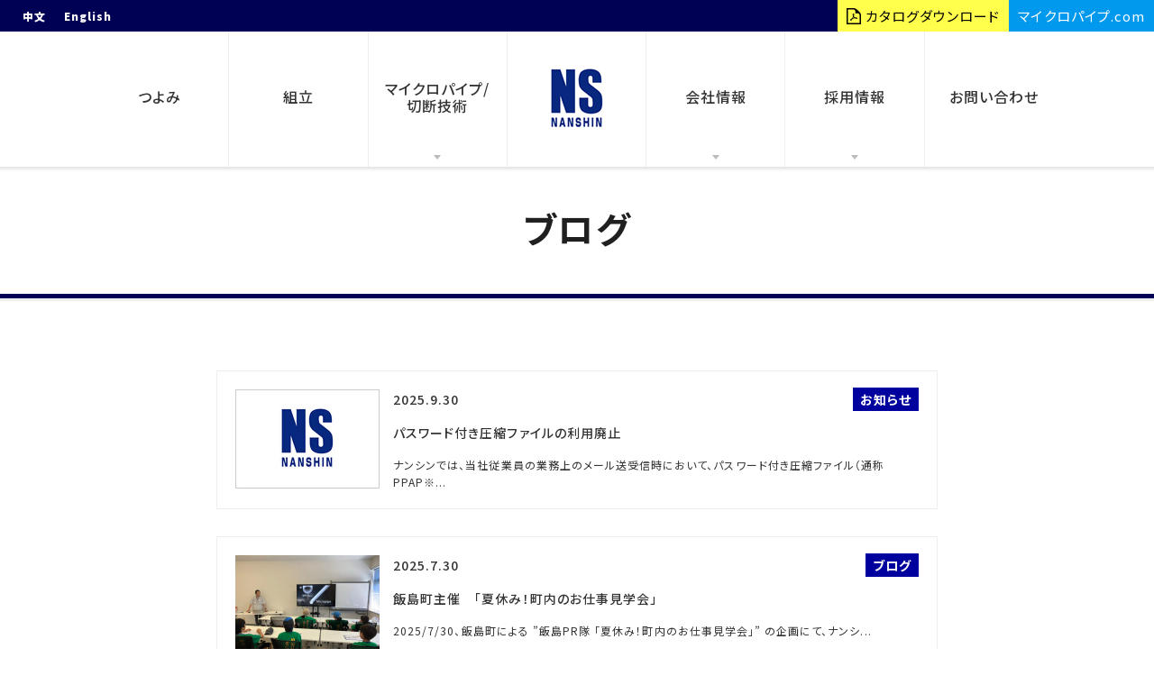

--- FILE ---
content_type: text/html; charset=UTF-8
request_url: https://www.nanshin.com/blog/
body_size: 8029
content:
<!doctype html>
<html dir="ltr" lang="ja" prefix="og: https://ogp.me/ns#">
<head>
    <meta charset="UTF-8" />
    <meta content="width=device-width,initial-scale=1.0,minimum-scale=1.0" id="viewport" name="viewport">
    <script>if (screen.width < 375) document.getElementById('viewport').setAttribute('content', 'width=375');</script>
    <!-- Global site tag (gtag.js) - Google Analytics -->
    <script async src="https://www.googletagmanager.com/gtag/js?id=UA-57612448-1"></script>
    <script>
        window.dataLayer = window.dataLayer || [];
        function gtag(){dataLayer.push(arguments);}
        gtag('js', new Date());

        gtag('config', 'UA-57612448-1');
    </script>
    <title>ブログ - 薄肉パイプ・微細管製造のナンシン</title>

		<!-- All in One SEO 4.8.2 - aioseo.com -->
	<meta name="description" content="【業界トップクラスの高精度】±0.5μm～、【業界トップクラスの薄肉パイプ】肉厚は0.01mm～。硬度調整が可能な「微細管」技術により、柔らかいチューブも硬いパイプも製造。微細のパイプ・電極・ノズル・微細穴など様々な産業分野で活用されています。クリーンルーム保有。試作提案事例多数。" />
	<meta name="robots" content="max-image-preview:large" />
	<meta name="author" content="user@F7N3jtPQ"/>
	<link rel="canonical" href="https://www.nanshin.com/blog/" />
	<link rel="next" href="https://www.nanshin.com/blog/page/2/" />
	<meta name="generator" content="All in One SEO (AIOSEO) 4.8.2" />
		<meta property="og:locale" content="ja_JP" />
		<meta property="og:site_name" content="薄肉パイプ・微細管製造のナンシン -" />
		<meta property="og:type" content="article" />
		<meta property="og:title" content="ブログ - 薄肉パイプ・微細管製造のナンシン" />
		<meta property="og:description" content="【業界トップクラスの高精度】±0.5μm～、【業界トップクラスの薄肉パイプ】肉厚は0.01mm～。硬度調整が可能な「微細管」技術により、柔らかいチューブも硬いパイプも製造。微細のパイプ・電極・ノズル・微細穴など様々な産業分野で活用されています。クリーンルーム保有。試作提案事例多数。" />
		<meta property="og:url" content="https://www.nanshin.com/blog/" />
		<meta property="og:image" content="https://www.nanshin.com/wp-nanshin-web/wp/wp-content/uploads/2021/02/ogp.jpg" />
		<meta property="og:image:secure_url" content="https://www.nanshin.com/wp-nanshin-web/wp/wp-content/uploads/2021/02/ogp.jpg" />
		<meta property="og:image:width" content="1200" />
		<meta property="og:image:height" content="630" />
		<meta property="article:published_time" content="2021-02-12T11:44:21+00:00" />
		<meta property="article:modified_time" content="2021-02-12T11:44:23+00:00" />
		<meta name="twitter:card" content="summary" />
		<meta name="twitter:title" content="ブログ - 薄肉パイプ・微細管製造のナンシン" />
		<meta name="twitter:description" content="【業界トップクラスの高精度】±0.5μm～、【業界トップクラスの薄肉パイプ】肉厚は0.01mm～。硬度調整が可能な「微細管」技術により、柔らかいチューブも硬いパイプも製造。微細のパイプ・電極・ノズル・微細穴など様々な産業分野で活用されています。クリーンルーム保有。試作提案事例多数。" />
		<meta name="twitter:image" content="https://www.nanshin.com/wp-nanshin-web/wp/wp-content/uploads/2021/02/ogp.jpg" />
		<script type="application/ld+json" class="aioseo-schema">
			{"@context":"https:\/\/schema.org","@graph":[{"@type":"BreadcrumbList","@id":"https:\/\/www.nanshin.com\/blog\/#breadcrumblist","itemListElement":[{"@type":"ListItem","@id":"https:\/\/www.nanshin.com\/#listItem","position":1,"name":"\u5bb6","item":"https:\/\/www.nanshin.com\/","nextItem":{"@type":"ListItem","@id":"https:\/\/www.nanshin.com\/blog\/#listItem","name":"\u30d6\u30ed\u30b0"}},{"@type":"ListItem","@id":"https:\/\/www.nanshin.com\/blog\/#listItem","position":2,"name":"\u30d6\u30ed\u30b0","previousItem":{"@type":"ListItem","@id":"https:\/\/www.nanshin.com\/#listItem","name":"\u5bb6"}}]},{"@type":"CollectionPage","@id":"https:\/\/www.nanshin.com\/blog\/#collectionpage","url":"https:\/\/www.nanshin.com\/blog\/","name":"\u30d6\u30ed\u30b0 - \u8584\u8089\u30d1\u30a4\u30d7\u30fb\u5fae\u7d30\u7ba1\u88fd\u9020\u306e\u30ca\u30f3\u30b7\u30f3","description":"\u3010\u696d\u754c\u30c8\u30c3\u30d7\u30af\u30e9\u30b9\u306e\u9ad8\u7cbe\u5ea6\u3011\u00b10.5\u03bcm\uff5e\u3001\u3010\u696d\u754c\u30c8\u30c3\u30d7\u30af\u30e9\u30b9\u306e\u8584\u8089\u30d1\u30a4\u30d7\u3011\u8089\u539a\u306f0.01mm\uff5e\u3002\u786c\u5ea6\u8abf\u6574\u304c\u53ef\u80fd\u306a\u300c\u5fae\u7d30\u7ba1\u300d\u6280\u8853\u306b\u3088\u308a\u3001\u67d4\u3089\u304b\u3044\u30c1\u30e5\u30fc\u30d6\u3082\u786c\u3044\u30d1\u30a4\u30d7\u3082\u88fd\u9020\u3002\u5fae\u7d30\u306e\u30d1\u30a4\u30d7\u30fb\u96fb\u6975\u30fb\u30ce\u30ba\u30eb\u30fb\u5fae\u7d30\u7a74\u306a\u3069\u69d8\u3005\u306a\u7523\u696d\u5206\u91ce\u3067\u6d3b\u7528\u3055\u308c\u3066\u3044\u307e\u3059\u3002\u30af\u30ea\u30fc\u30f3\u30eb\u30fc\u30e0\u4fdd\u6709\u3002\u8a66\u4f5c\u63d0\u6848\u4e8b\u4f8b\u591a\u6570\u3002","inLanguage":"ja","isPartOf":{"@id":"https:\/\/www.nanshin.com\/#website"},"breadcrumb":{"@id":"https:\/\/www.nanshin.com\/blog\/#breadcrumblist"}},{"@type":"Organization","@id":"https:\/\/www.nanshin.com\/#organization","name":"\u8584\u8089\u30d1\u30a4\u30d7\u30fb\u5fae\u7d30\u7ba1\u88fd\u9020\u306e\u30ca\u30f3\u30b7\u30f3","url":"https:\/\/www.nanshin.com\/"},{"@type":"WebSite","@id":"https:\/\/www.nanshin.com\/#website","url":"https:\/\/www.nanshin.com\/","name":"\u8584\u8089\u30d1\u30a4\u30d7\u30fb\u5fae\u7d30\u7ba1\u88fd\u9020\u306e\u30ca\u30f3\u30b7\u30f3","inLanguage":"ja","publisher":{"@id":"https:\/\/www.nanshin.com\/#organization"}}]}
		</script>
		<!-- All in One SEO -->

<link rel='stylesheet' id='wp-block-library-css'  href='https://www.nanshin.com/wp-nanshin-web/wp/wp-includes/css/dist/block-library/style.min.css' media='all' />
<link rel='stylesheet' id='wp-block-library-theme-css'  href='https://www.nanshin.com/wp-nanshin-web/wp/wp-includes/css/dist/block-library/theme.min.css' media='all' />
<link rel='stylesheet' id='base-style-css'  href='https://www.nanshin.com/wp-nanshin-web/wp/wp-content/themes/nanshin/style.css' media='all' />
<link rel='stylesheet' id='fancybox-css-css'  href='https://www.nanshin.com/wp-nanshin-web/wp/wp-content/themes/nanshin/vendor/fancyapps/fancybox/jquery.fancybox.min.css' media='all' />
<link rel='stylesheet' id='scroll-hint-css-css'  href='https://www.nanshin.com/wp-nanshin-web/wp/wp-content/themes/nanshin/vendor/scroll-hint/css/scroll-hint.css' media='all' />
<link rel='stylesheet' id='news-css-css'  href='https://www.nanshin.com/wp-nanshin-web/wp/wp-content/themes/nanshin/assets/css/news.css' media='all' />
<link rel="icon" href="https://www.nanshin.com/wp-nanshin-web/wp/wp-content/uploads/2021/03/cropped-favicon-32x32.png" sizes="32x32" />
<link rel="icon" href="https://www.nanshin.com/wp-nanshin-web/wp/wp-content/uploads/2021/03/cropped-favicon-192x192.png" sizes="192x192" />
<link rel="apple-touch-icon" href="https://www.nanshin.com/wp-nanshin-web/wp/wp-content/uploads/2021/03/cropped-favicon-180x180.png" />
<meta name="msapplication-TileImage" content="https://www.nanshin.com/wp-nanshin-web/wp/wp-content/uploads/2021/03/cropped-favicon-270x270.png" />
    <link href="https://fonts.gstatic.com" rel="preconnect">
    <link href="https://fonts.googleapis.com/css2?family=Noto+Sans+JP:wght@400;500;700;900&display=swap" rel="stylesheet">

    </head>

<body class="wp-embed-responsive">

<div class="layout">
    
    <!--header.header-->
    <header class="header" id="js-header">
        <div class="header__tool">
            <div class="header__tool__lang">
                <!-- <div class="header__tool__lang__item">
                    <a class="header__tool__lang__item__link" href="https://www.nanshin.com/">日本語</a>
                </div> -->
                <div class="header__tool__lang__item">
                    <a class="header__tool__lang__item__link" href="https://www.nanshin.com/cn/" target="_blank">中文</a>
                </div>
                <div class="header__tool__lang__item">
                    <a class="header__tool__lang__item__link" href="https://www.nanshin.com/en/" target="_blank">English</a>
                </div>
            </div>
            <div class="header__tool__action">
                <a class="header__tool__action__button" href="https://www.nanshin.com/wp-nanshin-web/wp/wp-content/themes/nanshin/assets/pdf/nanshin.pdf" target="_blank"><img alt="カタログダウンロード" src="https://www.nanshin.com/wp-nanshin-web/wp/wp-content/themes/nanshin/assets/images/icons/icon-pdf-black.svg"><span>カタログダウンロード</span></a><a class="header__tool__action__mp" href="//micro-pipe.com" target="_blank">マイクロパイプ.com</a>
            </div>
        </div>
        
                        <div class="header__logo">
                    <div class="header__logo-inner">
                        <a class="header__logo__link" href="https://www.nanshin.com/"><picture><source media="(max-width: 767px)" srcset="https://www.nanshin.com/wp-nanshin-web/wp/wp-content/themes/nanshin/assets/images/logos/logo-company-mb.png, https://www.nanshin.com/wp-nanshin-web/wp/wp-content/themes/nanshin/assets/images/logos/logo-company-mb@2x.png 2x"><img alt="想像への挑戦 株式会社ナンシン" src="https://www.nanshin.com/wp-nanshin-web/wp/wp-content/themes/nanshin/assets/images/logos/logo-brand.png" srcset="https://www.nanshin.com/wp-nanshin-web/wp/wp-content/themes/nanshin/assets/images/logos/logo-brand@2x.png 2x"></picture></a>
                    </div>
                </div>
                    
        <nav class="header__nav" id="js-header-nav">
            <div class="header__nav-container">
                <div class="header__nav__menu">
                    <div class="header__nav__menu__item">
                        <a class="header__nav__menu__item__link" href="https://www.nanshin.com/about/">つよみ</a>
                    </div>
                    <div class="header__nav__menu__item">
                        <a class="header__nav__menu__item__link" href="https://www.nanshin.com/assembly/">組立</a>
                    </div>
                    <div class="header__nav__menu__item header__nav__menu__item--has-submenu">
                        <a class="header__nav__menu__item__link" href="javascript:void(0);">マイクロパイプ/<br class="hidden-xxs hidden-xs">切断技術</a>
                        <div class="header__nav__menu__item__submenu">
                            <div class="header__nav__menu__item__submenu__list">
                                <div class="header__nav__menu__item__submenu__list__item">
                                    <a class="header__nav__menu__item__submenu__list__item__link" href="https://www.nanshin.com/micro-pipe/">
                                        <div class="header__nav__menu__item__submenu__list__item__link__thumb">
                                            <img alt="マイクロパイプ" src="https://www.nanshin.com/wp-nanshin-web/wp/wp-content/themes/nanshin/assets/images/commons/com-menu-micro-pipe.jpg">
                                        </div>
                                        <div class="header__nav__menu__item__submenu__list__item__link__text">
                                            マイクロパイプ
                                        </div>
                                    </a>
                                </div>
                                <div class="header__nav__menu__item__submenu__list__item">
                                    <a class="header__nav__menu__item__submenu__list__item__link" href="https://www.nanshin.com/tech/">
                                        <div class="header__nav__menu__item__submenu__list__item__link__thumb">
                                            <img alt="技術情報" src="https://www.nanshin.com/wp-nanshin-web/wp/wp-content/themes/nanshin/assets/images/commons/com-menu-tech.jpg">
                                        </div>
                                        <div class="header__nav__menu__item__submenu__list__item__link__text">
                                            技術情報
                                        </div>
                                    </a>
                                </div>
                                <div class="header__nav__menu__item__submenu__list__item">
                                    <a class="header__nav__menu__item__submenu__list__item__link" href="https://www.nanshin.com/service/">
                                        <div class="header__nav__menu__item__submenu__list__item__link__thumb">
                                            <img alt="切断技術" src="https://www.nanshin.com/wp-nanshin-web/wp/wp-content/themes/nanshin/assets/images/commons/com-menu-service.jpg">
                                        </div>
                                        <div class="header__nav__menu__item__submenu__list__item__link__text">
                                            切断技術
                                        </div>
                                    </a>
                                </div>
                            </div>
                        </div>
                    </div>
                    <div class="header__nav__menu__item header__nav__menu__item--logo"></div>
                    <div class="header__nav__menu__item header__nav__menu__item--has-submenu">
                        <a class="header__nav__menu__item__link" href="javascript:void(0);">会社情報</a>
                        <div class="header__nav__menu__item__submenu">
                            <div class="header__nav__menu__item__submenu__list">
                                <div class="header__nav__menu__item__submenu__list__item">
                                    <a class="header__nav__menu__item__submenu__list__item__link" href="https://www.nanshin.com/company/">
                                        <div class="header__nav__menu__item__submenu__list__item__link__thumb">
                                            <img alt="会社案内" src="https://www.nanshin.com/wp-nanshin-web/wp/wp-content/themes/nanshin/assets/images/commons/com-menu-company.jpg">
                                        </div>
                                        <div class="header__nav__menu__item__submenu__list__item__link__text">
                                            会社案内
                                        </div>
                                    </a>
                                </div>
                                <div class="header__nav__menu__item__submenu__list__item">
                                    <a class="header__nav__menu__item__submenu__list__item__link" href="https://www.nanshin.com/company/#equipment">
                                        <div class="header__nav__menu__item__submenu__list__item__link__thumb">
                                            <img alt="設備一覧" src="https://www.nanshin.com/wp-nanshin-web/wp/wp-content/themes/nanshin/assets/images/commons/com-menu-company-equipment.jpg">
                                        </div>
                                        <div class="header__nav__menu__item__submenu__list__item__link__text">
                                            設備一覧
                                        </div>
                                    </a>
                                </div>
                            </div>
                        </div>
                    </div>
                    <div class="header__nav__menu__item header__nav__menu__item--has-submenu">
                        <a class="header__nav__menu__item__link" href="javascript:void(0);">採用情報</a>
                        <div class="header__nav__menu__item__submenu">
                            <div class="header__nav__menu__item__submenu__list">
                                <div class="header__nav__menu__item__submenu__list__item">
                                    <a class="header__nav__menu__item__submenu__list__item__link" href="https://www.nanshin.com/recruit/info/">
                                        <div class="header__nav__menu__item__submenu__list__item__link__thumb">
                                            <img alt="ナンシンではたらく" src="https://www.nanshin.com/wp-nanshin-web/wp/wp-content/themes/nanshin/assets/images/commons/com-menu-recruit-info.jpg">
                                        </div>
                                        <div class="header__nav__menu__item__submenu__list__item__link__text">
                                            ナンシンで<br class="hidden-xxs hidden-xs">はたらく
                                        </div>
                                    </a>
                                </div>
                                <div class="header__nav__menu__item__submenu__list__item">
                                    <a class="header__nav__menu__item__submenu__list__item__link" href="https://www.nanshin.com/recruit/anshin/">
                                        <div class="header__nav__menu__item__submenu__list__item__link__thumb">
                                            <img alt="ナンシンの“アンシン”" src="https://www.nanshin.com/wp-nanshin-web/wp/wp-content/themes/nanshin/assets/images/commons/com-menu-recruit-anshin.jpg">
                                        </div>
                                        <div class="header__nav__menu__item__submenu__list__item__link__text">
                                        ナンシンの<br class="hidden-xxs hidden-xs">“アンシン”
                                        </div>
                                    </a>
                                </div>
                                <div class="header__nav__menu__item__submenu__list__item">
                                    <a class="header__nav__menu__item__submenu__list__item__link" href="https://www.nanshin.com/recruit/">
                                        <div class="header__nav__menu__item__submenu__list__item__link__thumb">
                                            <img alt="募集要項" src="https://www.nanshin.com/wp-nanshin-web/wp/wp-content/themes/nanshin/assets/images/commons/com-menu-recruit.jpg">
                                        </div>
                                        <div class="header__nav__menu__item__submenu__list__item__link__text">
                                            募集要項
                                        </div>
                                    </a>
                                </div>
                            </div>
                        </div>
                    </div>
                    <div class="header__nav__menu__item">
                        <a class="header__nav__menu__item__link" href="https://www.nanshin.com/contact/">お問い合わせ</a>
                    </div>
                </div>
                <div class="header__nav__info">
                    <div class="header__nav__info__logo">
                        <img alt="想像への挑戦 株式会社ナンシン" src="https://www.nanshin.com/wp-nanshin-web/wp/wp-content/themes/nanshin/assets/images/logos/logo-company-mb.png" srcset="https://www.nanshin.com/wp-nanshin-web/wp/wp-content/themes/nanshin/assets/images/logos/logo-company-mb@2x.png 2x">
                    </div>
                    <div class="header__nav__info__address">
                        〒399-3702<br>長野県上伊那郡飯島町飯島739番地<br>TEL:0265-86-3175<br>FAX:0265-86-4221
                    </div>
                </div>
            </div>
        </nav>
        
        <!--.header__burger#js-burger-->
        <button class="header__burger" id="js-burger" type="button"><span class="header__burger__box"><span class="header__burger__box__line"></span></span><span class="header__burger__label">MENU</span></button>
    </header>

    <!--main.news-->
    <main class="news">
        <div class="news__head">
            <h1 class="news__head__title">
                ブログ
            </h1>
        </div>

        <div class="news__list">
            <div class="news__list-container">
            
                    <div class="news__list__item">
                        <a class="news__list__item__link" href="https://www.nanshin.com/%e3%83%91%e3%82%b9%e3%83%af%e3%83%bc%e3%83%89%e4%bb%98%e3%81%8d%e5%9c%a7%e7%b8%ae%e3%83%95%e3%82%a1%e3%82%a4%e3%83%ab%e3%81%ae%e5%88%a9%e7%94%a8%e5%bb%83%e6%ad%a2/">
                            <div class="news__list__item__link__thumb">
                                                                    <img alt="パスワード付き圧縮ファイルの利用廃止" src="https://www.nanshin.com/wp-nanshin-web/wp/wp-content/themes/nanshin/assets/images/commons/com-post-thumb.png">
                                                            </div>
                            <div class="news__list__item__link__main">
                                <div class="news__list__item__link__main__category">
                                    <div class="news__list__item__link__main__category__item">
                                                                                        <span class="com-category">お知らせ</span>
                                                                            </div>
                                </div>
                                <time class="news__list__item__link__main__date" datetime="2025-30-09">2025.9.30</time>
                                <div class="news__list__item__link__main__title">
                                    パスワード付き圧縮ファイルの利用廃止                                </div>
                                <div class="news__list__item__link__main__content">
                                    ナンシンでは、当社従業員の業務上のメール送受信時において、パスワード付き圧縮ファイル（通称PPAP※...                                </div>
                            </div>
                        </a>
                    </div>
                
                    <div class="news__list__item">
                        <a class="news__list__item__link" href="https://www.nanshin.com/%e9%a3%af%e5%b3%b6%e7%94%ba%e4%b8%bb%e5%82%ac%e3%80%80%e3%80%8c%e5%a4%8f%e4%bc%91%e3%81%bf%ef%bc%81%e7%94%ba%e5%86%85%e3%81%ae%e3%81%8a%e4%bb%95%e4%ba%8b%e8%a6%8b%e5%ad%a6%e4%bc%9a%e3%80%8d%e3%80%80/">
                            <div class="news__list__item__link__thumb">
                                                                    <img alt="飯島町主催　「夏休み！町内のお仕事見学会」　" src="https://www.nanshin.com/wp-nanshin-web/wp/wp-content/uploads/2025/07/Image-4-640x480.jpg">
                                                            </div>
                            <div class="news__list__item__link__main">
                                <div class="news__list__item__link__main__category">
                                    <div class="news__list__item__link__main__category__item">
                                                                                        <span class="com-category">ブログ</span>
                                                                            </div>
                                </div>
                                <time class="news__list__item__link__main__date" datetime="2025-30-07">2025.7.30</time>
                                <div class="news__list__item__link__main__title">
                                    飯島町主催　「夏休み！町内のお仕事見学会」　                                </div>
                                <div class="news__list__item__link__main__content">
                                    2025/7/30、飯島町による ”飯島PR隊 「夏休み！町内のお仕事見学会」” の企画にて、ナンシ...                                </div>
                            </div>
                        </a>
                    </div>
                
                    <div class="news__list__item">
                        <a class="news__list__item__link" href="https://www.nanshin.com/%e3%80%8c%e7%a4%be%e5%93%a1%e3%81%ae%e5%ad%90%e8%82%b2%e3%81%a6%e5%bf%9c%e6%8f%b4%e5%ae%a3%e8%a8%80%e3%80%8d%e7%99%bb%e9%8c%b2/">
                            <div class="news__list__item__link__thumb">
                                                                    <img alt="「社員の子育て応援宣言」登録" src="https://www.nanshin.com/wp-nanshin-web/wp/wp-content/uploads/2025/07/社員の子育て応援宣言-453x640.jpg">
                                                            </div>
                            <div class="news__list__item__link__main">
                                <div class="news__list__item__link__main__category">
                                    <div class="news__list__item__link__main__category__item">
                                                                                        <span class="com-category">ブログ</span>
                                                                            </div>
                                </div>
                                <time class="news__list__item__link__main__date" datetime="2025-07-07">2025.7.7</time>
                                <div class="news__list__item__link__main__title">
                                    「社員の子育て応援宣言」登録                                </div>
                                <div class="news__list__item__link__main__content">
                                    ナンシンではこの度、長野県の「社員の子育て応援宣言」に登録しました。 だれもが働きやすい環境を、会社...                                </div>
                            </div>
                        </a>
                    </div>
                
                    <div class="news__list__item">
                        <a class="news__list__item__link" href="https://www.nanshin.com/%e4%bf%a1%e5%b7%9e%e3%81%a7%e6%9a%ae%e3%82%89%e3%81%99%e5%83%8d%e3%81%8f%e3%83%95%e3%82%a7%e3%82%a2%e3%81%ab%e5%87%ba%e5%b1%95%e3%81%97%e3%81%be%e3%81%99%ef%bc%81/">
                            <div class="news__list__item__link__thumb">
                                                                    <img alt="信州で暮らす働くフェアに出展します！" src="https://www.nanshin.com/wp-nanshin-web/wp/wp-content/uploads/2025/07/スクリーンショット-2025-07-07-140131.png">
                                                            </div>
                            <div class="news__list__item__link__main">
                                <div class="news__list__item__link__main__category">
                                    <div class="news__list__item__link__main__category__item">
                                                                                        <span class="com-category">展示会</span>
                                                                            </div>
                                </div>
                                <time class="news__list__item__link__main__date" datetime="2025-07-07">2025.7.7</time>
                                <div class="news__list__item__link__main__title">
                                    信州で暮らす働くフェアに出展します！                                </div>
                                <div class="news__list__item__link__main__content">
                                    ７月１２日　土曜日　に、東京都有楽町で行われます【信州で暮らす働くフェア】に出展します。長野県への移...                                </div>
                            </div>
                        </a>
                    </div>
                
                    <div class="news__list__item">
                        <a class="news__list__item__link" href="https://www.nanshin.com/%e3%80%902023%e5%b9%b4%e5%ba%a6%e5%85%a5%e7%a4%be%e5%bc%8f-%ef%bc%86-%e6%8e%a1%e7%94%a8%e5%8b%9f%e9%9b%86%e3%80%91/">
                            <div class="news__list__item__link__thumb">
                                                                    <img alt="【2023年度入社式 ＆ 採用募集】" src="https://www.nanshin.com/wp-nanshin-web/wp/wp-content/uploads/2023/04/2023入社式-640x480.jpg">
                                                            </div>
                            <div class="news__list__item__link__main">
                                <div class="news__list__item__link__main__category">
                                    <div class="news__list__item__link__main__category__item">
                                                                                        <span class="com-category">ブログ</span>
                                                                            </div>
                                </div>
                                <time class="news__list__item__link__main__date" datetime="2023-12-04">2023.4.12</time>
                                <div class="news__list__item__link__main__title">
                                    【2023年度入社式 ＆ 採用募集】                                </div>
                                <div class="news__list__item__link__main__content">
                                    4月3日に飯島本社にて入社式が行われ、今年度も新たに一名の方が入社いたしました!! 新しい仲間と共に...                                </div>
                            </div>
                        </a>
                    </div>
                
                    <div class="news__list__item">
                        <a class="news__list__item__link" href="https://www.nanshin.com/%e3%80%90%e5%b9%b4%e6%9c%ab%e5%b9%b4%e5%a7%8b%e4%bc%91%e6%a5%ad%e3%81%ae%e3%81%8a%e7%9f%a5%e3%82%89%e3%81%9b%e3%80%91/">
                            <div class="news__list__item__link__thumb">
                                                                    <img alt="【年末年始休業のお知らせ】" src="https://www.nanshin.com/wp-nanshin-web/wp/wp-content/uploads/2022/12/かどかど-1.jpg">
                                                            </div>
                            <div class="news__list__item__link__main">
                                <div class="news__list__item__link__main__category">
                                    <div class="news__list__item__link__main__category__item">
                                                                                        <span class="com-category">ブログ</span>
                                                                            </div>
                                </div>
                                <time class="news__list__item__link__main__date" datetime="2022-29-12">2022.12.29</time>
                                <div class="news__list__item__link__main__title">
                                    【年末年始休業のお知らせ】                                </div>
                                <div class="news__list__item__link__main__content">
                                    　　　　　　　　　　　　　2022年も残すところあとわずかとなりました!!　　　　　　　　　　　　　...                                </div>
                            </div>
                        </a>
                    </div>
                
                    <div class="news__list__item">
                        <a class="news__list__item__link" href="https://www.nanshin.com/%e3%80%90%e3%83%aa%e3%82%b9%e3%82%af%e3%82%a2%e3%82%bb%e3%82%b9%e3%83%a1%e3%83%b3%e3%83%88%e6%95%99%e8%82%b2%e3%81%ae%e5%ae%9f%e6%96%bd%e3%80%91/">
                            <div class="news__list__item__link__thumb">
                                                                    <img alt="【リスクアセスメント教育の実施】" src="https://www.nanshin.com/wp-nanshin-web/wp/wp-content/uploads/2022/12/リスク管理-e1672274423573.jpg">
                                                            </div>
                            <div class="news__list__item__link__main">
                                <div class="news__list__item__link__main__category">
                                    <div class="news__list__item__link__main__category__item">
                                                                                        <span class="com-category">ブログ</span>
                                                                            </div>
                                </div>
                                <time class="news__list__item__link__main__date" datetime="2022-29-12">2022.12.29</time>
                                <div class="news__list__item__link__main__title">
                                    【リスクアセスメント教育の実施】                                </div>
                                <div class="news__list__item__link__main__content">
                                    12月14日と２６日に各部署で【化学物質のリスクアセスメント教育】を実施しました!! リスクとは仕事...                                </div>
                            </div>
                        </a>
                    </div>
                
                    <div class="news__list__item">
                        <a class="news__list__item__link" href="https://www.nanshin.com/%e3%80%90%e3%83%8f%e3%83%a9%e3%82%b9%e3%83%a1%e3%83%b3%e3%83%88%e6%95%99%e8%82%b2%e3%81%ae%e5%ae%9f%e6%96%bd%e3%80%91/">
                            <div class="news__list__item__link__thumb">
                                                                    <img alt="【ハラスメント教育の実施】" src="https://www.nanshin.com/wp-nanshin-web/wp/wp-content/uploads/2022/10/仲良し-640x564.png">
                                                            </div>
                            <div class="news__list__item__link__main">
                                <div class="news__list__item__link__main__category">
                                    <div class="news__list__item__link__main__category__item">
                                                                                        <span class="com-category">ブログ</span>
                                                                            </div>
                                </div>
                                <time class="news__list__item__link__main__date" datetime="2022-13-10">2022.10.13</time>
                                <div class="news__list__item__link__main__title">
                                    【ハラスメント教育の実施】                                </div>
                                <div class="news__list__item__link__main__content">
                                    最近「パワハラ」「セクハラ」「モラハラ」など ハラスメントに関する問題がニュースで取り上げられていま...                                </div>
                            </div>
                        </a>
                    </div>
                
                    <div class="news__list__item">
                        <a class="news__list__item__link" href="https://www.nanshin.com/%e3%80%9053%e6%9c%9f%e6%96%b9%e9%87%9d%e8%aa%ac%e6%98%8e%e4%bc%9a%e3%81%ae%e5%ae%9f%e6%96%bd%e3%80%91/">
                            <div class="news__list__item__link__thumb">
                                                                    <img alt="【53期方針説明会の実施】" src="https://www.nanshin.com/wp-nanshin-web/wp/wp-content/uploads/2022/09/方針説明会53期-640x480.jpg">
                                                            </div>
                            <div class="news__list__item__link__main">
                                <div class="news__list__item__link__main__category">
                                    <div class="news__list__item__link__main__category__item">
                                                                                        <span class="com-category">ブログ</span>
                                                                            </div>
                                </div>
                                <time class="news__list__item__link__main__date" datetime="2022-26-09">2022.9.26</time>
                                <div class="news__list__item__link__main__title">
                                    【53期方針説明会の実施】                                </div>
                                <div class="news__list__item__link__main__content">
                                    ナンシンは9月から53期の上期がスタートします!! 先日行われた社内方針説明会では、52期の反省と5...                                </div>
                            </div>
                        </a>
                    </div>
                
                    <div class="news__list__item">
                        <a class="news__list__item__link" href="https://www.nanshin.com/%e6%9c%ac%e6%97%a5%e3%81%ae%e6%96%b0%e8%81%9e%e6%8e%b2%e8%bc%89%e8%a8%98%e4%ba%8b%e3%80%80%e3%81%ab%e3%81%a4%e3%81%84%e3%81%a6/">
                            <div class="news__list__item__link__thumb">
                                                                    <img alt="本日の新聞掲載記事　について" src="https://www.nanshin.com/wp-nanshin-web/wp/wp-content/themes/nanshin/assets/images/commons/com-post-thumb.png">
                                                            </div>
                            <div class="news__list__item__link__main">
                                <div class="news__list__item__link__main__category">
                                    <div class="news__list__item__link__main__category__item">
                                                                                        <span class="com-category">ブログ</span>
                                                                            </div>
                                </div>
                                <time class="news__list__item__link__main__date" datetime="2022-15-07">2022.7.15</time>
                                <div class="news__list__item__link__main__title">
                                    本日の新聞掲載記事　について                                </div>
                                <div class="news__list__item__link__main__content">
                                    本日付けの新聞紙面において、当社の電気鋳造パイプ（微細管）製造技術に関する、株式会社ルスコム社との特...                                </div>
                            </div>
                        </a>
                    </div>
                            </div>
        </div>


        <div class="news__pager">
        
	<nav class="navigation pagination" role="navigation" aria-label="投稿">
		<h2 class="screen-reader-text">投稿ナビゲーション</h2>
		<div class="nav-links"><span aria-current="page" class="page-numbers current">1</span>
<a class="page-numbers" href="https://www.nanshin.com/blog/page/2/">2</a>
<a class="page-numbers" href="https://www.nanshin.com/blog/page/3/">3</a>
<a class="page-numbers" href="https://www.nanshin.com/blog/page/4/">4</a>
<span class="page-numbers dots">&hellip;</span>
<a class="page-numbers" href="https://www.nanshin.com/blog/page/7/">7</a>
<a class="next page-numbers" href="https://www.nanshin.com/blog/page/2/"><span class="nav-next-text">&gt;</span></a></div>
	</nav>        </div>
    </main>




    <!--footer.footer-->
    <footer class="footer">
        <div class="footer__info">
            <div class="footer__info__logo">
                <div class="footer__info__logo-inner">
                    <a class="footer__info__logo__link" href="https://www.nanshin.com/"><img alt="想像への挑戦 株式会社ナンシン" src="https://www.nanshin.com/wp-nanshin-web/wp/wp-content/themes/nanshin/assets/images/logos/logo-company.png" srcset="https://www.nanshin.com/wp-nanshin-web/wp/wp-content/themes/nanshin/assets/images/logos/logo-company@2x.png 2x"></a>
                </div>
            </div>
            
            <div class="footer__info__address">
                〒399-3702<br>長野県上伊那郡飯島町飯島739番地<br>TEL:0265-86-3175<br>FAX:0265-86-4221
            </div>
            
            <div class="footer__info__banner">
                <div class="footer__info__banner-container">
                    <div class="footer__info__banner__item">
                        <a class="footer__info__banner__item__link" href="javascript:void(0);"><img alt="ISO9001:2015 ISO14001:2015 認証取得" src="https://www.nanshin.com/wp-nanshin-web/wp/wp-content/themes/nanshin/assets/images/banners/banner-iso.png" srcset="https://www.nanshin.com/wp-nanshin-web/wp/wp-content/themes/nanshin/assets/images/banners/banner-iso@2x.png 2x"></a>
                    </div>
                    <div class="footer__info__banner__item">
                        <a class="footer__info__banner__item__link" href="https://www.nc-net.or.jp/company/76203/" target="_blank"><img alt="エミダス" src="https://www.nanshin.com/wp-nanshin-web/wp/wp-content/themes/nanshin/assets/images/banners/banner-emidas.png" srcset="https://www.nanshin.com/wp-nanshin-web/wp/wp-content/themes/nanshin/assets/images/banners/banner-emidas@2x.png 2x"></a>
                    </div>
                    <div class="footer__info__banner__item">
                        <a class="footer__info__banner__item__link" href="//micro-pipe.com" target="_blank"><img alt="マイクロパイプ.com" src="https://www.nanshin.com/wp-nanshin-web/wp/wp-content/themes/nanshin/assets/images/banners/banner-micropipe.png" srcset="https://www.nanshin.com/wp-nanshin-web/wp/wp-content/themes/nanshin/assets/images/banners/banner-micropipe@2x.png 2x"></a>
                    </div>
                </div>
            </div>
        </div>
        
        
        <div class="footer__nav">
            <div class="footer__nav-container">
                <div class="footer__nav__list">
                    <div class="footer__nav__list__item">
                        <div class="footer__nav__list__item__title">
                            <a class="footer__nav__list__item__title__link" href="https://www.nanshin.com/">HOME</a>
                        </div>
                        <div class="footer__nav__list__item__sub">
                            <div class="footer__nav__list__item__sub__item">
                                <a class="footer__nav__list__item__sub__item__link" href="https://www.nanshin.com/about/">つよみ</a>
                            </div>
                        </div>
                    </div>
                    <div class="footer__nav__list__item">
                        <div class="footer__nav__list__item__title">
                            <a class="footer__nav__list__item__title__link" href="javascript:void(0);">技術</a>
                        </div>
                        <div class="footer__nav__list__item__sub">
                            <div class="footer__nav__list__item__sub__item">
                                <a class="footer__nav__list__item__sub__item__link" href="https://www.nanshin.com/micro-pipe/">マイクロパイプ</a>
                            </div>
                            <div class="footer__nav__list__item__sub__item">
                                <a class="footer__nav__list__item__sub__item__link" href="https://www.nanshin.com/tech/">技術情報</a>
                            </div>
                            <div class="footer__nav__list__item__sub__item">
                                <a class="footer__nav__list__item__sub__item__link" href="https://www.nanshin.com/service/">切断技術</a>
                            </div>
                            <div class="footer__nav__list__item__sub__item">
                                <a class="footer__nav__list__item__sub__item__link" href="https://www.nanshin.com/assembly/">組立</a>
                            </div>
                        </div>
                    </div>
                    <div class="footer__nav__list__item">
                        <div class="footer__nav__list__item__title">
                            <a class="footer__nav__list__item__title__link" href="javascript:void(0);">採用情報</a>
                        </div>
                        <div class="footer__nav__list__item__sub">
                            <div class="footer__nav__list__item__sub__item">
                                <a class="footer__nav__list__item__sub__item__link" href="https://www.nanshin.com/recruit/info/">ナンシンではたらく</a>
                            </div>
                            <div class="footer__nav__list__item__sub__item">
                                <a class="footer__nav__list__item__sub__item__link" href="https://www.nanshin.com/recruit/anshin/">ナンシンの“アンシン”</a>
                            </div>
                            <div class="footer__nav__list__item__sub__item">
                                <a class="footer__nav__list__item__sub__item__link" href="https://www.nanshin.com/recruit/">募集要項</a>
                            </div>
                        </div>
                    </div>
                    <div class="footer__nav__list__item">
                        <div class="footer__nav__list__item__title">
                            <a class="footer__nav__list__item__title__link" href="https://www.nanshin.com/company/">会社案内</a>
                        </div>
                        <div class="footer__nav__list__item__sub">
                            <div class="footer__nav__list__item__sub__item">
                                <a class="footer__nav__list__item__sub__item__link" href="https://www.nanshin.com/company/#equipment">設備一覧</a>
                            </div>
                            <div class="footer__nav__list__item__sub__item">
                                <a class="footer__nav__list__item__sub__item__link" href="https://www.nanshin.com/news/">新着情報</a>
                            </div>
                            <div class="footer__nav__list__item__sub__item">
                                <a class="footer__nav__list__item__sub__item__link" href="https://www.nanshin.com/contact/">お問い合わせ</a>
                            </div>
                        </div>
                    </div>
                </div>
                <small class="footer__nav__copyright"> &copy; 2020 NANSHIN Co.,Ltd.</small>
            </div>
        </div>
        
        
        <div class="footer__nc">
            <a class="footer__nc__link" href="https://www.nc-net.or.jp/company/76203/" target="_blank"><img alt="Powered by NC Network" src="https://www.nanshin.com/wp-nanshin-web/wp/wp-content/themes/nanshin/assets/images/banners/banner-ncnetwork.png"></a>
        </div>
    </footer>

</div>
<script src='https://www.nanshin.com/wp-nanshin-web/wp/wp-content/themes/nanshin/vendor/sweet-scroll/sweet-scroll.min.js' id='sweet-scroll-js'></script>
<script src='https://www.nanshin.com/wp-nanshin-web/wp/wp-content/themes/nanshin/vendor/jquery/jquery.min.js?ver=1.0.0' id='jquery-js'></script>
<script src='https://www.nanshin.com/wp-nanshin-web/wp/wp-content/themes/nanshin/vendor/fancyapps/fancybox/jquery.fancybox.min.js' id='fancybox-js-js'></script>
<script src='https://www.nanshin.com/wp-nanshin-web/wp/wp-content/themes/nanshin/vendor/scroll-hint/js/scroll-hint.min.js' id='scroll-hint-js-js'></script>
<script src='https://www.nanshin.com/wp-nanshin-web/wp/wp-content/themes/nanshin/assets/js/script.js' id='script-js'></script>


<script type="text/javascript">
<!--
document.write("<img src='//www.nc-net.or.jp/al.php?id=76203&v=2.1&amp;r=" + escape(document.referrer) + "' style=\"height: 1px; width: 1px;\">");
//-->
</script>
<noscript>
<img src='//www.nc-net.or.jp/al.php?id=76203&v=2.1' style="height: 1px; width: 1px;">
</noscript>

</body>
</html>


--- FILE ---
content_type: text/css
request_url: https://www.nanshin.com/wp-nanshin-web/wp/wp-content/themes/nanshin/style.css
body_size: 8566
content:
/*
Theme Name: Nanshin
Author: Nanshin Co.,Ltd
Version: 1.0.0
*/
.screen-reader-text {
    border: 0;
    clip: rect(1px, 1px, 1px, 1px);
    -webkit-clip-path: inset(50%);
            clip-path: inset(50%);
    height: 1px;
    margin: -1px;
    overflow: hidden;
    padding: 0;
    position: absolute !important;
    width: 1px;
    word-wrap: normal !important;
}

[tabindex="-1"]:focus {
    outline: 0;
}

.skip-link:focus {
    border-radius: 3px;
    box-shadow: 0 0 2px 2px rgba(0, 0, 0, .6);
    clip: auto !important;
    -webkit-clip-path: none;
            clip-path: none;
    display: block;
    font-weight: 700;
    height: auto;
    left: 5px;
    line-height: normal;
    padding: 15px 23px 14px;
    text-decoration: none;
    top: 5px;
    width: auto;
    z-index: 100000;
}

.post-password-form p {
    font-size: 1.4rem;
    margin: 0 0 1.5rem;
}

.post-password-form input[type="password"] {
    height: 30px;
    margin: 0 0 0 5px;
    padding: 5px 10px;
}

.post-password-form input[type="submit"] {
    background: none;
    border: 1px solid #cccccc;
    color: #333333;
    cursor: pointer;
    height: 30px;
    padding: 5px 30px;
    vertical-align: bottom;
}

.post-nav-links {
    align-items: center;
    display: flex;
    justify-content: center;
    margin: 100px auto 0;
    text-align: center;
}

.post-nav-links a.post-page-numbers, .post-nav-links span.post-page-numbers {
    background-color: rgba(0, 0, 85, 0);
    border: 1px solid rgba(0, 0, 85, .5);
    border-radius: 3px;
    color: #000000;
    display: inline-block;
    height: 30px;
    margin: 0 5px;
    padding: 3px 3px;
    text-align: center;
    text-decoration: none;
    transition: border-bottom-color .2s cubic-bezier(.645, .045, .355, 1), color .2s cubic-bezier(.645, .045, .355, 1), background-color .2s cubic-bezier(.645, .045, .355, 1);
    width: 30px;
}

.post-nav-links a.post-page-numbers:hover {
    background-color: #000055;
    color: #ffffff;
    text-decoration: none;
}

.post-nav-links span.current.post-page-numbers {
    background-color: #000055;
    color: #ffffff;
}

.nav-links {
    align-items: center;
    display: flex;
    justify-content: center;
    margin: 100px auto 0;
    text-align: center;
}

.nav-links a.page-numbers, .nav-links span.page-numbers {
    background-color: rgba(0, 0, 85, 0);
    border: 1px solid rgba(0, 0, 85, .5);
    border-radius: 3px;
    color: #000000;
    display: inline-block;
    height: 30px;
    margin: 0 5px;
    padding: 3px 3px;
    text-align: center;
    text-decoration: none;
    transition: border-bottom-color .2s cubic-bezier(.645, .045, .355, 1), color .2s cubic-bezier(.645, .045, .355, 1), background-color .2s cubic-bezier(.645, .045, .355, 1);
    width: 30px;
}

.nav-links a.page-numbers:hover {
    background-color: #000055;
    color: #ffffff;
    text-decoration: none;
}

.nav-links span.current.page-numbers {
    background-color: #000055;
    color: #ffffff;
}

/*! normalize.css v8.0.1 | MIT License | github.com/necolas/normalize.css */
html {
    line-height: 1.15;
    -webkit-text-size-adjust: 100%;
}

body {
    margin: 0;
}

main {
    display: block;
}

h1 {
    font-size: 2em;
    margin: .67em 0;
}

hr {
    box-sizing: content-box;
    height: 0;
    overflow: visible;
}

pre {
    font-family: monospace, monospace;
    font-size: 1em;
}

a {
    background-color: transparent;
}

abbr[title] {
    border-bottom: none;
    -webkit-text-decoration: underline dotted;
            text-decoration: underline;
            text-decoration: underline dotted;
}

b, strong {
    font-weight: bolder;
}

code, kbd, samp {
    font-family: monospace, monospace;
    font-size: 1em;
}

small {
    font-size: 80%;
}

sub, sup {
    font-size: 75%;
    line-height: 0;
    position: relative;
    vertical-align: baseline;
}

sub {
    bottom: -.25em;
}

sup {
    top: -.5em;
}

img {
    border-style: none;
}

button, input, optgroup, select, textarea {
    font-family: inherit;
    font-size: 100%;
    line-height: 1.15;
    margin: 0;
}

button, input {
    overflow: visible;
}

button, select {
    text-transform: none;
}

[type=button], [type=reset], [type=submit], button {
    -webkit-appearance: button;
}

[type=button]::-moz-focus-inner, [type=reset]::-moz-focus-inner, [type=submit]::-moz-focus-inner, button::-moz-focus-inner {
    border-style: none;
    padding: 0;
}

[type=button]:-moz-focusring, [type=reset]:-moz-focusring, [type=submit]:-moz-focusring, button:-moz-focusring {
    outline: 1px dotted ButtonText;
}

fieldset {
    padding: .35em .75em .625em;
}

legend {
    box-sizing: border-box;
    color: inherit;
    display: table;
    max-width: 100%;
    padding: 0;
    white-space: normal;
}

progress {
    vertical-align: baseline;
}

textarea {
    overflow: auto;
}

[type=checkbox], [type=radio] {
    box-sizing: border-box;
    padding: 0;
}

[type=number]::-webkit-inner-spin-button, [type=number]::-webkit-outer-spin-button {
    height: auto;
}

[type=search] {
    -webkit-appearance: textfield;
    outline-offset: -2px;
}

[type=search]::-webkit-search-decoration {
    -webkit-appearance: none;
}

::-webkit-file-upload-button {
    -webkit-appearance: button;
    font: inherit;
}

details {
    display: block;
}

summary {
    display: list-item;
}

template {
    display: none;
}

[hidden] {
    display: none;
}

/* --------------------
 Styles
-------------------- */
html {
    font-size: 62.5%;
}

@font-face {
    font-family: YuGothicMedium;
    src: local(Yu Gothic Medium);
}

body {
    color: #333333;
    font-family: "Noto Sans JP", -apple-system, BlinkMacSystemFont, "Hiragino Kaku Gothic ProN", YuGothic, "游ゴシック体", YuGothicMedium, "Yu Gothic", "游ゴシック", Meiryo, sans-serif;
    font-feature-settings: "palt";
    font-size: 1.4rem;
    letter-spacing: .075em;
    line-height: 1.6;
    margin: 0;
    -webkit-text-size-adjust: 100%;
            text-size-adjust: 100%;
}

* {
    box-sizing: border-box;
}

*:before, *:after {
    box-sizing: border-box;
}

a {
    color: #333333;
    text-decoration: none;
}

a:hover, a:focus {
    color: #333333;
    text-decoration: none;
}

img {
    max-width: 100%;
    -webkit-user-drag: none;
            user-drag: none;
    -webkit-user-select: none;
        -ms-user-select: none;
            user-select: none;
    vertical-align: middle;
}

header, footer, main, nav, section {
    display: block;
}

button {
    cursor: pointer;
}

picture, figure, figcaption {
    margin: 0;
}

address {
    font-style: normal;
}

[tabindex="-1"]:focus {
    outline: 0;
}

/* --------------------
 Utils
-------------------- */
@media (max-width: 479px) {
    .hidden-xxs {
        display: none !important;
    }
}

@media (min-width: 480px) and (max-width: 767px) {
    .hidden-xs {
        display: none !important;
    }
}

@media (min-width: 768px) and (max-width: 991px) {
    .hidden-sm {
        display: none !important;
    }
}

@media (min-width: 992px) and (max-width: 1239px) {
    .hidden-md {
        display: none !important;
    }
}

@media (min-width: 1240px) {
    .hidden-lg {
        display: none !important;
    }
}

/* --------------------
 Layout
-------------------- */
.layout {
    animation: fadeIn .3s linear .1s;
    animation-fill-mode: backwards;
    opacity: 1;
    padding: 90px 0 0;
}

@media (min-width: 768px) {
    .layout {
        padding-top: 155px;
    }
}

@media (min-width: 992px) {
    .layout {
        padding-top: 185px;
    }
}

/* --------------------
 Commons
-------------------- */
.com-category {
    background-color: #00009f;
    color: #ffffff;
    font-size: 1.2rem;
    font-weight: 700;
    line-height: 1.2;
    padding: 3px 8px;
}

@media (min-width: 768px) {
    .com-category {
        font-size: 1.4rem;
    }
}

a.com-category {
    transition: opacity .2s cubic-bezier(.645, .045, .355, 1);
}

a.com-category:hover, a.com-category:focus {
    color: #ffffff;
    opacity: .85;
}

.com-recruit-menu {
    margin: 0;
    padding: 0 15px;
    width: 100%;
}

@media (min-width: 768px) {
    .com-recruit-menu {
        margin-left: auto;
        margin-right: auto;
        max-width: 1120px;
        padding-left: 30px;
        padding-right: 30px;
    }
}

.com-recruit-menu-container {
    align-items: stretch;
    display: flex;
    flex-direction: row;
    flex-wrap: wrap;
    justify-content: flex-start;
    margin: 0 -8px;
}

@media (min-width: 768px) {
    .com-recruit-menu-container {
        margin-left: -10px;
        margin-right: -10px;
    }
}

@media (min-width: 992px) {
    .com-recruit-menu-container {
        flex-flow: nowrap;
    }
}

.com-recruit-menu__item {
    margin: 15px 0 0;
    padding: 0 8px;
    width: 100%;
}

.com-recruit-menu__item:nth-child(1) {
    margin-top: 0;
}

@media (min-width: 768px) {
    .com-recruit-menu__item:nth-child(2) {
        margin-top: 0;
    }
}

@media (min-width: 768px) {
    .com-recruit-menu__item {
        margin-top: 15px;
        padding-left: 10px;
        padding-right: 10px;
        width: 50%;
    }
}

@media (min-width: 992px) {
    .com-recruit-menu__item {
        margin-top: 0;
        width: 25%;
    }
}

.com-recruit-menu__item__button {
    background-color: #0099ee;
    color: #ffffff;
    display: block;
    font-size: 1.4rem;
    font-weight: 700;
    line-height: 1.2;
    margin: 0 auto;
    max-width: 360px;
    padding: 12px 5px;
    position: relative;
    text-align: center;
    transition: background-color .2s cubic-bezier(.645, .045, .355, 1);
}

@media (min-width: 768px) {
    .com-recruit-menu__item__button {
        padding: 18px 10px;
    }
}

@media (min-width: 1240px) {
    .com-recruit-menu__item__button {
        font-size: 1.6rem;
    }
}

.com-recruit-menu__item__button:after {
    border-right: 3px solid #ffffff;
    border-top: 3px solid #ffffff;
    bottom: 0;
    content: "";
    display: block;
    height: 10px;
    margin: auto;
    position: absolute;
    right: 15px;
    top: 0;
    transform: rotate(45deg);
    transition: right .2s cubic-bezier(.645, .045, .355, 1);
    width: 10px;
}

.com-recruit-menu__item__button:hover, .com-recruit-menu__item__button:focus {
    background-color: #000055;
    color: #ffffff;
}

.com-recruit-menu__item__button:hover:after, .com-recruit-menu__item__button:focus:after {
    right: 10px;
}

.com-contact-container {
    margin: 0;
    padding: 0 15px;
    width: 100%;
}

@media (min-width: 768px) {
    .com-contact-container {
        margin-left: auto;
        margin-right: auto;
        max-width: 640px;
        padding-left: 30px;
        padding-right: 30px;
    }
}

.com-contact__blk {
    margin: 0;
}

@media (min-width: 768px) {
    .com-contact__blk {
        align-items: center;
        display: flex;
        flex-direction: row;
        justify-content: space-between;
        margin-left: -30px;
        margin-right: -30px;
    }
}

.com-contact__blk__thumb {
    margin: 0 0 30px;
    padding: 0;
    text-align: center;
}

@media (min-width: 768px) {
    .com-contact__blk__thumb {
        padding-left: 30px;
        padding-right: 30px;
        width: 280px;
    }
}

.com-contact__blk__main {
    margin: 0 0 30px;
    padding: 0;
}

@media (min-width: 768px) {
    .com-contact__blk__main {
        margin-bottom: 0;
        padding-left: 30px;
        padding-right: 30px;
        width: calc(100% - 280px);
    }
}

.com-contact__blk__main__title {
    font-size: 2.0rem;
    margin: 0 0 5px;
    text-align: center;
}

@media (min-width: 768px) {
    .com-contact__blk__main__title {
        font-size: 2.4rem;
    }
}

.com-contact__blk__main__tel {
    margin: 0;
    text-align: center;
}

.com-contact__blk__main__tel__label {
    background-color: #0099ee;
    color: #ffffff;
    display: inline-block;
    font-size: 1.2rem;
    font-weight: 500;
    line-height: 1.2;
    margin: 0 5px 0 0;
    padding: 3px 5px;
    vertical-align: middle;
}

@media (min-width: 768px) {
    .com-contact__blk__main__tel__label {
        font-size: 1.4rem;
    }
}

.com-contact__blk__main__tel__number {
    display: inline-block;
    font-size: 2.0rem;
    font-weight: 500;
    line-height: 1.2;
    vertical-align: middle;
}

@media (min-width: 768px) {
    .com-contact__blk__main__tel__number {
        font-size: 2.4rem;
    }
}

.com-contact__blk__main__business {
    font-size: 1.4rem;
    margin: 0 0 5px;
    text-align: center;
}

.com-contact__blk__main__form {
    font-size: 1.2rem;
    text-align: center;
}

.com-contact__blk__main__form a {
    color: #0099ee;
    text-decoration: underline;
}

.com-contact__blk__main__form a:hover, .com-contact__blk__main__form a:focus {
    color: #0099ee;
    text-decoration: none;
}

/* --------------------
 Vendor
-------------------- */
.fancybox-is-open .fancybox-navigation .fancybox-button {
    opacity: 1;
    visibility: visible !important;
}

.fancybox-is-open .fancybox-navigation .fancybox-button[disabled], .fancybox-is-open .fancybox-navigation .fancybox-button[disabled]:hover {
    opacity: .2;
}

/* --------------------
 Animation
-------------------- */
@keyframes fadeIn {
    0% {
        opacity: 0;
    }
    100% {
        opacity: 1;
    }
}

.fadeIn {
    opacity: 0;
    transition: opacity .35s cubic-bezier(.645, .045, .355, 1), visibility .35s;
    visibility: hidden;
}

.fadeIn.is-active {
    opacity: 1;
    transition: opacity .35s cubic-bezier(.645, .045, .355, 1), visibility 0s;
    visibility: visible;
}

/* --------------------
 Header
-------------------- */
.header {
    background-color: #ffffff;
    box-shadow: 0 0 3px 3px rgba(0, 0, 0, .1);
    left: 0;
    position: fixed;
    right: 0;
    top: 0;
    z-index: 99;
}

.header__tool {
    align-items: center;
    background-color: #000055;
    display: flex;
    flex-direction: row;
    justify-content: space-between;
    padding: 0 0 0 10px;
    width: 100%;
}

@media (min-width: 768px) {
    .header__tool {
        padding-left: 15px;
    }
}

.header__tool__lang {
    align-items: center;
    background-color: #000055;
    display: flex;
    flex-direction: row;
    justify-content: flex-start;
    padding: 0;
}

.header__tool__lang__item {
    margin: 0;
    padding: 0;
}

.header__tool__lang__item:last-child {
    margin-right: 0;
}

.header__tool__lang__item__link {
    align-items: center;
    color: #ffffff;
    display: flex;
    flex-direction: row;
    font-size: 1.0rem;
    font-weight: 500;
    height: 30px;
    justify-content: center;
    line-height: 1.2;
    padding: 0 5px;
    transition: background-color .2s cubic-bezier(.645, .045, .355, 1);
}

@media (min-width: 768px) {
    .header__tool__lang__item__link {
        font-size: 1.2rem;
        font-weight: 900;
        height: 35px;
        padding-left: 10px;
        padding-right: 10px;
    }
}

.header__tool__lang__item__link:hover, .header__tool__lang__item__link:focus {
    background-color: #0099ee;
    color: #ffffff;
}

.header__tool__action {
    align-items: stretch;
    display: flex;
    flex-direction: row;
    justify-content: flex-end;
}

.header__tool__action__button {
    align-items: center;
    background-color: #ffff4c;
    color: #000000;
    display: flex;
    flex-direction: row;
    font-size: 1.0rem;
    height: 30px;
    justify-content: center;
    line-height: 1.2;
    padding: 3px 5px;
    text-align: center;
    transition: background-color .2s cubic-bezier(.645, .045, .355, 1);
    white-space: nowrap;
}

@media (max-width: 767px) {
    .header__tool__action__button {
        letter-spacing: 0;
    }
}

@media (min-width: 768px) {
    .header__tool__action__button {
        font-size: 1.5rem;
        height: 35px;
        padding-left: 10px;
        padding-right: 10px;
    }
}

.header__tool__action__button img, .header__tool__action__button span {
    vertical-align: middle;
}

.header__tool__action__button img {
    margin: 0 5px 0 0;
}

@media (max-width: 767px) {
    .header__tool__action__button img {
        display: none;
    }
}

.header__tool__action__button:hover, .header__tool__action__button:focus {
    background-color: rgba(255, 255, 76, .8);
    color: #000000;
}

.header__tool__action__mp {
    align-items: center;
    background-color: #0099ee;
    color: #ffffff;
    display: flex;
    flex-direction: row;
    font-size: 1.0rem;
    height: 30px;
    justify-content: center;
    line-height: 1.2;
    padding: 3px 5px;
    text-align: center;
    transition: background-color .2s cubic-bezier(.645, .045, .355, 1);
    white-space: nowrap;
}

@media (max-width: 767px) {
    .header__tool__action__mp {
        letter-spacing: 0;
    }
}

@media (min-width: 768px) {
    .header__tool__action__mp {
        font-size: 1.5rem;
        height: 35px;
        padding-left: 10px;
        padding-right: 10px;
    }
}

.header__tool__action__mp:hover, .header__tool__action__mp:focus {
    background-color: rgba(0, 153, 238, .8);
    color: #ffffff;
}

.header__logo {
    display: block;
    font-size: 1.0rem;
    line-height: 1.0;
    margin: 0;
    padding: 10px 15px;
}

@media (min-width: 768px) {
    .header__logo {
        align-items: center;
        bottom: 0;
        display: flex;
        flex-direction: row;
        justify-content: center;
        left: 0;
        margin: 0 auto;
        max-width: 1060px;
        padding: 0;
        pointer-events: none;
        position: absolute;
        right: 0;
        top: 35px;
    }
}

.header__logo-inner {
    display: block;
}

@media (min-width: 768px) {
    .header__logo-inner {
        margin: 0 auto;
        text-align: center;
        width: 14.28571%;
    }
}

.header__logo__link {
    pointer-events: all;
    transition: opacity .2s cubic-bezier(.645, .045, .355, 1);
}

.header__logo__link:hover, .header__logo__link:focus {
    opacity: .85;
}

.header__logo__link img {
    height: 40px;
    transition: height .3s ease-out;
    vertical-align: middle;
}

@media (min-width: 768px) {
    .header__logo__link img {
        height: 50px;
    }
}

@media (min-width: 992px) {
    .header__logo__link img {
        height: 70px;
    }
}

.header__logo__link__text {
    display: inline-block;
    font-size: 1.0rem;
    line-height: 1.0;
    margin: 0;
    padding: 0;
}

.header__nav {
    background-color: #ffffff;
    bottom: 0;
    display: none;
    left: 0;
    overflow-y: auto;
    padding: 0;
    position: fixed;
    right: 0;
    top: 90px;
}

@media (min-width: 768px) {
    .header__nav {
        bottom: auto;
        display: block !important;
        left: auto;
        overflow-y: visible;
        padding-left: 15px;
        padding-right: 15px;
        position: static;
        right: auto;
        top: auto;
    }
}

.header__nav-container {
    margin: 0 auto;
    max-width: 1060px;
}

.header__nav__menu {
    margin: 0 0 30px;
}

@media (min-width: 768px) {
    .header__nav__menu {
        align-items: center;
        display: flex;
        flex-direction: row;
        height: 120px;
        justify-content: space-between;
        margin-bottom: 0;
        margin-left: -10px;
        margin-right: -10px;
        transition: height .3s ease-out;
    }
}

@media (min-width: 992px) {
    .header__nav__menu {
        height: 150px;
    }
}

.header__nav__menu__item {
    border-top: 1px solid #eeeeee;
    padding: 0;
    text-align: center;
}

@media (max-width: 767px) {
    .header__nav__menu__item:last-child {
        border-bottom: 1px solid #eeeeee;
    }
}

@media (min-width: 768px) {
    .header__nav__menu__item {
        border-right: 1px solid #eeeeee;
        border-top: none;
        height: 100%;
        padding-left: 5px;
        padding-right: 5px;
        width: 14.28571%;
    }
}

.header__nav__menu__item:last-child {
    border-right: none;
}

.header__nav__menu__item__link {
    align-items: center;
    display: flex;
    flex-direction: row;
    font-size: 1.4rem;
    font-weight: 500;
    justify-content: center;
    line-height: 1.2;
    padding: 12px 5px;
    text-align: center;
    transition: background-color .2s cubic-bezier(.645, .045, .355, 1);
}

@media (max-width: 767px) {
    .header__nav__menu__item__link[href^="javascript"] {
        pointer-events: none;
    }
}

@media (min-width: 768px) {
    .header__nav__menu__item__link {
        font-size: 1.2rem;
        height: 100%;
        padding: 5px 3px 10px;
    }
}

@media (min-width: 992px) {
    .header__nav__menu__item__link {
        font-size: 1.4rem;
    }
}

@media (min-width: 1240px) {
    .header__nav__menu__item__link {
        font-size: 1.6rem;
    }
}

@media (min-width: 768px) {
    .header__nav__menu__item__link:hover, .header__nav__menu__item__link:focus {
        background-color: #eeeeee;
    }
}

.header__nav__menu__item--logo {
    display: none;
    margin: 0;
}

@media (min-width: 768px) {
    .header__nav__menu__item--logo {
        display: block;
    }
}

.header__nav__menu__item--logo .header__nav__menu__item__link {
    transition: opacity .2s cubic-bezier(.645, .045, .355, 1);
}

.header__nav__menu__item--logo .header__nav__menu__item__link:hover, .header__nav__menu__item--logo .header__nav__menu__item__link:focus {
    background-color: #ffffff;
    opacity: .85;
}

.header__nav__menu__item--has-submenu {
    position: relative;
}

.header__nav__menu__item--has-submenu .header__nav__menu__item__link {
    position: relative;
}

@media (min-width: 768px) {
    .header__nav__menu__item--has-submenu .header__nav__menu__item__link:after {
        border-left: 4px solid transparent;
        border-right: 4px solid transparent;
        border-top: 5px solid #bbbbbb;
        bottom: 4px;
        content: "";
        display: block;
        height: 5px;
        left: 0;
        margin: 0 auto;
        position: absolute;
        right: 0;
        width: 8px;
    }
}

@media (min-width: 992px) {
    .header__nav__menu__item--has-submenu .header__nav__menu__item__link:after {
        bottom: 8px;
    }
}

.header__nav__menu__item__submenu {
    background-color: #ffffff;
    border-top: 1px solid #eeeeee;
    margin: 0 0 -1px;
}

@media (min-width: 768px) {
    .header__nav__menu__item__submenu {
        box-shadow: 0 3px 3px rgba(0, 0, 0, .1);
        display: none;
        left: 50%;
        margin-bottom: 0;
        position: absolute;
        right: auto;
        transform: translateX(-50%);
        width: 280px;
    }
}

.header__nav__menu__item__submenu__list {
    align-items: stretch;
    display: flex;
    flex-direction: row;
    flex-wrap: wrap;
    justify-content: flex-start;
    margin: 0 auto;
    max-width: 1060px;
}

@media (min-width: 768px) {
    .header__nav__menu__item__submenu__list {
        display: block;
    }
}

.header__nav__menu__item__submenu__list__item {
    border-bottom: 1px solid #ffffff;
    border-left: 1px solid #ffffff;
    width: 50%;
}

@media (max-width: 767px) {
    .header__nav__menu__item__submenu__list__item:last-child {
        border-right: 1px solid #ffffff;
    }
    .header__nav__menu__item__submenu__list__item:nth-child(2n-1) {
        border-left: none;
    }
}

@media (min-width: 768px) {
    .header__nav__menu__item__submenu__list__item {
        border-bottom-color: #eeeeee;
        border-left-color: #eeeeee;
        width: auto;
    }
    .header__nav__menu__item__submenu__list__item:last-child {
        border-bottom: none;
    }
}

.header__nav__menu__item__submenu__list__item__link {
    background-color: rgba(0, 0, 85, .1);
    display: block;
    font-size: 1.3rem;
    padding: 5px;
    transition: background-color .2s cubic-bezier(.645, .045, .355, 1);
}

@media (min-width: 768px) {
    .header__nav__menu__item__submenu__list__item__link {
        align-items: center;
        background-color: transparent;
        display: flex;
        flex-direction: row;
        font-size: 1.2rem;
        justify-content: space-between;
        padding: 15px;
    }
}

@media (min-width: 992px) {
    .header__nav__menu__item__submenu__list__item__link {
        font-size: 1.3rem;
    }
}

@media (min-width: 1240px) {
    .header__nav__menu__item__submenu__list__item__link {
        font-size: 1.5rem;
    }
}

.header__nav__menu__item__submenu__list__item__link__thumb {
    display: none;
}

@media (min-width: 768px) {
    .header__nav__menu__item__submenu__list__item__link__thumb {
        display: block;
        width: 80px;
    }
}

@media (min-width: 992px) {
    .header__nav__menu__item__submenu__list__item__link__thumb {
        width: 120px;
    }
}

.header__nav__menu__item__submenu__list__item__link__text {
    display: block;
    font-weight: 500;
    padding: 0;
}

@media (min-width: 768px) {
    .header__nav__menu__item__submenu__list__item__link__text {
        padding-left: 15px;
        width: calc(100% - 80px);
    }
}

@media (min-width: 992px) {
    .header__nav__menu__item__submenu__list__item__link__text {
        width: calc(100% - 120px);
    }
}

@media (min-width: 768px) {
    .header__nav__menu__item__submenu__list__item__link:hover, .header__nav__menu__item__submenu__list__item__link:focus {
        background-color: #eeeeee;
    }
}

.header__nav__info {
    display: block;
    padding: 0 0 30px;
}

@media (min-width: 768px) {
    .header__nav__info {
        display: none;
    }
}

.header__nav__info__logo {
    margin: 0 0 15px;
    text-align: center;
}

.header__nav__info__address {
    font-size: 1.3rem;
    line-height: 1.4;
    padding-left: 10px;
    padding-right: 10px;
    text-align: center;
}

@media (min-width: 768px) {
    .header.scrolled .header__nav__menu {
        height: 50px;
    }
}

@media (min-width: 992px) {
    .header.scrolled .header__nav__menu {
        height: 70px;
    }
}

@media (min-width: 768px) {
    .header.scrolled .header__logo__link img {
        height: 34px;
    }
}

@media (min-width: 992px) {
    .header.scrolled .header__logo__link img {
        height: 40px;
    }
}

.header__burger {
    -webkit-appearance: none;
    background: none;
    border: none;
    border-radius: 0;
    box-shadow: none;
    cursor: pointer;
    display: block;
    height: 36px;
    margin: auto;
    padding: 0;
    position: absolute;
    right: 15px;
    top: 45px;
    width: 26px;
    z-index: 100;
}

@media (min-width: 768px) {
    .header__burger {
        display: none;
    }
}

.header__burger__box {
    display: block;
    height: 18px;
    margin: 0 auto 8px;
    position: relative;
    width: 26px;
}

.header__burger__box__line {
    display: block;
    margin: -1px 0 0;
    top: 50%;
    transition-duration: .075s;
    transition-timing-function: cubic-bezier(.55, .055, .675, .19);
}

.header__burger__box__line, .header__burger__box__line:before, .header__burger__box__line:after {
    background-color: #000055;
    height: 2px;
    position: absolute;
    transition-property: transform;
    width: 26px;
}

.header__burger__box__line:before, .header__burger__box__line:after {
    content: "";
    display: block;
    transition-duration: .15s;
    transition-timing-function: ease;
}

.header__burger__box__line:before {
    top: -8px;
    transition: top .075s .12s ease, opacity .075s ease;
}

.header__burger__box__line:after {
    bottom: -8px;
    transition: bottom .075s .12s ease, transform .075s cubic-bezier(.55, .055, .675, .19);
}

.header__burger.is-active .header__burger__box__line {
    transform: rotate(45deg);
    transition-delay: .12s;
    transition-timing-function: cubic-bezier(.215, .61, .355, 1);
}

.header__burger.is-active .header__burger__box__line:before {
    opacity: 0;
    top: 0;
    transition: top .075s ease, opacity .075s .12s ease;
}

.header__burger.is-active .header__burger__box__line:after {
    bottom: 0;
    transform: rotate(-90deg);
    transition: bottom .075s ease, transform .075s .12s cubic-bezier(.215, .61, .355, 1);
}

.header__burger__label {
    color: #000055;
    display: block;
    font-size: .8rem;
    line-height: 1;
    text-align: center;
}

/* --------------------
 Footer
-------------------- */
.footer__info {
    margin: 0 0 50px;
}

.footer__info__logo {
    margin: 0 0 30px;
    position: relative;
    text-align: center;
}

.footer__info__logo:after {
    background-color: #07287e;
    bottom: 0;
    content: "";
    display: block;
    height: 10px;
    left: 0;
    margin: auto;
    position: absolute;
    right: 0;
    top: 0;
    width: auto;
    z-index: 0;
}

.footer__info__logo-inner {
    background-color: #ffffff;
    display: inline-block;
    padding: 0 50px;
    position: relative;
    z-index: 1;
}

.footer__info__logo__link {
    transition: opacity .2s cubic-bezier(.645, .045, .355, 1);
}

.footer__info__logo__link:hover, .footer__info__logo__link:focus {
    opacity: .85;
}

.footer__info__address {
    font-size: 1.4rem;
    line-height: 1.6;
    margin: 0 0 30px;
    text-align: center;
}

@media (min-width: 768px) {
    .footer__info__address {
        font-size: 1.8rem;
    }
}

.footer__info__banner {
    margin: 0;
    padding: 0 15px;
    width: 100%;
}

@media (min-width: 768px) {
    .footer__info__banner {
        margin-left: auto;
        margin-right: auto;
        max-width: 1120px;
        padding-left: 30px;
        padding-right: 30px;
    }
}

.footer__info__banner-container {
    margin: 0;
}

@media (min-width: 768px) {
    .footer__info__banner-container {
        align-items: stretch;
        display: flex;
        flex-direction: row;
        justify-content: center;
        margin-left: -15px;
        margin-right: -15px;
    }
}

.footer__info__banner__item {
    margin: 0 0 15px;
    padding: 0;
    text-align: center;
}

@media (min-width: 768px) {
    .footer__info__banner__item {
        margin-bottom: 0;
        padding-left: 15px;
        padding-right: 15px;
    }
}

.footer__info__banner__item:last-child {
    margin-bottom: 0;
}

.footer__info__banner__item__link {
    transition: opacity .2s cubic-bezier(.645, .045, .355, 1);
}

.footer__info__banner__item__link:hover, .footer__info__banner__item__link:focus {
    opacity: .85;
}

.footer__info__banner__item__link[href^="javascript"] {
    pointer-events: none;
}

.footer__nav {
    background-color: #07287e;
    padding: 50px 0 10px;
}

.footer__nav-container {
    margin: 0 auto;
    max-width: 1060px;
    padding: 0;
}

.footer__nav__list {
    align-items: stretch;
    display: flex;
    flex-direction: row;
    flex-wrap: wrap;
    justify-content: space-between;
    margin: 0 auto 50px;
    max-width: 360px;
}

@media (min-width: 768px) {
    .footer__nav__list {
        flex-wrap: nowrap;
        justify-content: center;
        max-width: none;
    }
}

.footer__nav__list__item {
    margin: 0 0 30px;
    padding: 0 15px;
    width: 50%;
}

@media (min-width: 768px) {
    .footer__nav__list__item {
        border-right: 1px solid #0099ed;
        margin-bottom: 0;
        padding-left: 30px;
        padding-right: 30px;
        width: auto;
    }
}

@media (min-width: 992px) {
    .footer__nav__list__item {
        padding-left: 50px;
        padding-right: 50px;
    }
}

.footer__nav__list__item:last-child {
    border-right: none;
}

.footer__nav__list__item__title {
    margin: 0 0 5px;
}

.footer__nav__list__item__title__link {
    color: #ffffff;
    font-size: 1.2rem;
    font-weight: 500;
    position: relative;
}

@media (min-width: 992px) {
    .footer__nav__list__item__title__link {
        font-size: 1.4rem;
    }
}

.footer__nav__list__item__title__link:after {
    background-color: white;
    bottom: -1px;
    content: "";
    display: none;
    height: 1px;
    left: 0;
    margin: 0;
    max-width: 100%;
    position: absolute;
    right: 0;
    transition: width .2s cubic-bezier(.645, .045, .355, 1);
    width: 0;
    z-index: 0;
}

@media (min-width: 768px) {
    .footer__nav__list__item__title__link:after {
        display: block;
    }
}

.footer__nav__list__item__title__link:hover, .footer__nav__list__item__title__link:focus {
    color: #ffffff;
}

.footer__nav__list__item__title__link:hover:after, .footer__nav__list__item__title__link:focus:after {
    width: 100%;
}

.footer__nav__list__item__title__link[href^="javascript"] {
    pointer-events: none;
}

.footer__nav__list__item__sub {
    padding: 0 0 0 10px;
}

.footer__nav__list__item__sub__item {
    margin: 0 0 5px;
    padding: 0;
}

.footer__nav__list__item__sub__item:last-child {
    margin-bottom: 0;
}

.footer__nav__list__item__sub__item__link {
    color: #ffffff;
    font-size: 1.2rem;
    font-weight: 500;
    padding: 0;
    position: relative;
    transition: color .2s cubic-bezier(.645, .045, .355, 1);
}

@media (min-width: 768px) {
    .footer__nav__list__item__sub__item__link {
        font-size: 1.4rem;
    }
}

.footer__nav__list__item__sub__item__link:after {
    background-color: white;
    bottom: -1px;
    content: "";
    display: none;
    height: 1px;
    left: 0;
    margin: 0;
    max-width: 100%;
    position: absolute;
    right: 0;
    transition: width .2s cubic-bezier(.645, .045, .355, 1);
    width: 0;
    z-index: 0;
}

@media (min-width: 768px) {
    .footer__nav__list__item__sub__item__link:after {
        display: block;
    }
}

.footer__nav__list__item__sub__item__link:hover, .footer__nav__list__item__sub__item__link:focus {
    color: #ffffff;
}

.footer__nav__list__item__sub__item__link:hover:after, .footer__nav__list__item__sub__item__link:focus:after {
    width: 100%;
}

.footer__nav__copyright {
    color: #ffffff;
    display: block;
    font-size: 1.2rem;
    font-style: normal;
    font-weight: 500;
    padding: 0 15px;
    text-align: center;
}

@media (min-width: 768px) {
    .footer__nav__copyright {
        font-size: 1.4rem;
    }
}

.footer__nc {
    padding: 20px 15px;
    text-align: center;
}

.footer__nc__link {
    transition: opacity .2s cubic-bezier(.645, .045, .355, 1);
}

.footer__nc__link:hover, .footer__nc__link:focus {
    opacity: .85;
}

/* --------------------
 Attachment
-------------------- */
.att {
    margin: 0 0 60px;
    padding: 30px 0 0;
}

.att__title {
    font-size: 2.0rem;
    font-weight: 700;
    line-height: 1.4;
    margin: 0 0 30px;
}

@media (min-width: 768px) {
    .att__title {
        margin-bottom: 50px;
    }
}

.att-container {
    margin: 0;
    padding: 0 15px;
    width: 100%;
}

@media (min-width: 768px) {
    .att-container {
        margin-left: auto;
        margin-right: auto;
        max-width: 1120px;
        padding-left: 30px;
        padding-right: 30px;
    }
}

.att__content {
    margin: 30px 0 150px;
}

@media (min-width: 768px) {
    .att__content {
        margin-bottom: 200px;
    }
}

.att__content p {
    font-size: 1.6rem;
    margin: 0 0 30px;
}

/* --------------------
 Comment
-------------------- */
.discuss {
    padding: 0;
}

.discuss__title {
    font-size: 1.8rem;
    margin: 0 0 10px;
}

.discuss__meta {
    position: relative;
}

.discuss__meta__avatar {
    list-style: none;
    margin: 0;
    padding: 0;
}

.discuss__meta__avatar:after {
    clear: both;
    content: "";
    display: block;
}

.discuss__meta__avatar__item {
    float: left;
    list-style: none;
    margin: 0 -30px 0 0;
    padding: 0;
}

.discuss__meta__avatar__item__photo {
    border-radius: 50%;
    overflow: hidden;
    position: relative;
}

.discuss__meta__avatar__item__photo img {
    height: 60px;
    width: 60px;
}

.discuss__meta__info {
    margin: 0;
}

.comment-respond {
    margin: 0 0 100px;
}

.comment-form {
    margin: 0;
    max-width: 600px;
    width: 100%;
}

.comment-form .comment-notes, .comment-form label {
    font-size: 1.4rem;
}

.comment-form input[name="author"], .comment-form input[name="email"], .comment-form input[name="url"], .comment-form textarea {
    display: block;
    padding: 10px;
    width: 100%;
}

.comment-form input[name="submit"] {
    background: none;
    border: 1px solid #cccccc;
    color: #333333;
    cursor: pointer;
    padding: 10px 30px;
    vertical-align: bottom;
}

.comment-form-flex {
    display: flex;
    flex-direction: column;
    margin: 60px 0 0;
}

.comment-form-flex .comments-title {
    display: none;
    margin: 0;
    order: 1;
}

.comment-form-flex #respond {
    order: 2;
}

.comment-form-flex #respond + .comments-title {
    display: block;
}

.comment-list {
    list-style: none;
    padding: 0;
}

.comment-list .children {
    margin: 0;
    padding: 0 0 0 1rem;
}

.comment-list > .comment:first-child {
    margin-top: 0;
}

.comment-list .comment {
    list-style: none;
    position: relative;
}

@media (min-width: 768px) {
    .comment-list .comment {
        padding-left: 30px;
    }
}

.comment-list .comment .children {
    padding-left: 0;
}

.comment-list .comment.depth-1 {
    margin-left: 3.25rem;
    padding-left: 0;
}

.comment-list .comment-body {
    margin: 15px 0 0;
}

.comment-list .comment-meta {
    position: relative;
}

.comment-list .comment-author {
    display: block;
}

.comment-list .comment-author .avatar {
    float: left;
    height: 30px;
    margin-right: 1rem;
    position: relative;
    width: 30px;
}

@media (min-width: 768px) {
    .comment-list .comment-author .avatar {
        float: inherit;
        margin-right: inherit;
        position: absolute;
        right: calc(100% + 1rem);
        top: 0;
    }
}

.comment-list .comment-author .fn {
    display: inline-block;
    position: relative;
}

.comment-list .comment-author .fn a {
    color: inherit;
}

.comment-list .comment-author .fn a:hover {
    color: #005177;
}

/* --------------------
 Excerpt
-------------------- */
.excerpt {
    margin: 0 0 50px;
}

.excerpt__item {
    align-items: stretch;
    border-bottom: 1px solid #cccccc;
    display: flex;
    justify-content: flex-start;
    margin: 0;
    padding: 30px 0;
}

.excerpt__item:first-child {
    border-top: 1px solid #cccccc;
}

.excerpt__item__photo {
    flex-grow: 0;
    flex-shrink: 0;
    margin: 0;
    width: 100px;
}

.excerpt__item__photo__thumb {
    margin: 0;
    width: 100%;
}

.excerpt__item__main {
    padding: 0 0 0 15px;
}

.excerpt__item__main__header {
    margin: 0;
}

.excerpt__item__main__header__title {
    font-size: 2.4rem;
    margin: 0;
}

.excerpt__item__main__content p {
    margin: 0;
}

/* --------------------
 Archive
-------------------- */
/* --------------------
 Search
-------------------- */
.search-list {
    margin: 0 0 100px;
}

.search-list__header {
    margin: 0 0 30px;
}

.search-form__content__field__input {
    padding: 10px;
}

.search-form__content__field__button {
    background: none;
    border: 1px solid #cccccc;
    color: #333333;
    cursor: pointer;
    height: 40px;
    padding: 10px 30px;
    vertical-align: bottom;
}

/* --------------------
 Not fount
-------------------- */
.notfound {
    margin: 0 0 120px;
    padding: 60px 0 0;
}

.notfound__title {
    color: #202020;
    font-size: 2.2rem;
    font-weight: 500;
    line-height: 1.4;
    margin: 0 0 60px;
    text-align: center;
}

@media (min-width: 768px) {
    .notfound__title {
        font-size: 3.2rem;
    }
}

.notfound__action__button {
    background-color: #0099ee;
    color: #ffffff;
    display: block;
    font-size: 1.4rem;
    font-weight: 700;
    line-height: 1.2;
    margin: 0 auto;
    max-width: 320px;
    padding: 12px 15px;
    position: relative;
    text-align: center;
    transition: background-color .2s cubic-bezier(.645, .045, .355, 1);
}

@media (min-width: 768px) {
    .notfound__action__button {
        padding-bottom: 18px;
        padding-top: 18px;
    }
}

@media (min-width: 992px) {
    .notfound__action__button {
        font-size: 1.7rem;
        max-width: 360px;
    }
}

.notfound__action__button img {
    margin: 0 8px;
}

.notfound__action__button:hover, .notfound__action__button:focus {
    background-color: #000055;
    color: #ffffff;
}

/* --------------------
 Widget
-------------------- */
.widget {
    margin: 0 0 50px;
}

.widget__title {
    background-color: rgba(0, 0, 85, .1);
    border: 1px solid #cccccc;
    font-size: 1.8rem;
    font-weight: 400;
    margin: 0;
    padding: 8px 10px;
    text-align: left;
}

.widget form {
    display: block;
    margin: 0;
    padding: 0;
    width: 100%;
}

.widget select {
    -webkit-appearance: none;
    background: none;
    background-image: url(./assets/images/icons/icon-triangle-bottom-black.svg);
    background-position: 95% center;
    background-repeat: no-repeat;
    background-size: 6px 5px;
    border: 1px solid #cccccc;
    border-radius: 0;
    border-top: none;
    box-shadow: none;
    cursor: pointer;
    font-size: 1.4rem;
    padding: 8px 10px;
    width: 100%;
}

.widget select::-ms-expand {
    display: none;
}

.widget ul {
    list-style: none;
    margin: 0;
    padding: 0;
}

.widget ul li {
    border-bottom: 1px solid #cccccc;
}

.widget ul li:last-child {
    border-bottom: none;
}

.widget ul li a {
    display: block;
    font-size: 1.4rem;
    padding: 8px 10px;
    transition: background-color .2s cubic-bezier(.645, .045, .355, 1);
}

.widget ul li a:hover, .widget ul li a:focus {
    background-color: rgba(0, 0, 85, .1);
}

.widget ul:not(.children) {
    border-bottom: 1px solid #cccccc;
    border-left: 1px solid #cccccc;
    border-right: 1px solid #cccccc;
}

.widget ul.children li > a {
    padding-left: 1.5em;
}

.widget ul.children li:first-child {
    border-top: 1px solid #cccccc;
}


--- FILE ---
content_type: text/css
request_url: https://www.nanshin.com/wp-nanshin-web/wp/wp-content/themes/nanshin/assets/css/news.css
body_size: 1923
content:
/* --------------------
 News
-------------------- */
.news {
    margin: 0 0 120px;
    padding: 0;
}

.news__head {
    border-bottom: 4px solid #050355;
    margin: 0 0 60px;
    padding: 40px 15px;
    position: relative;
}

@media (min-width: 768px) {
    .news__head {
        border-bottom-width: 5px;
        margin-bottom: 80px;
    }
}

.news__head:after {
    border-bottom: 3px solid #edeeee;
    bottom: -6px;
    content: "";
    display: block;
    height: 3px;
    left: 0;
    position: absolute;
    right: 0;
}

@media (min-width: 768px) {
    .news__head:after {
        border-bottom-width: 3px;
        bottom: -8px;
    }
}

.news__head__title {
    color: #202020;
    font-size: 2.4rem;
    font-weight: 700;
    line-height: 1.4;
    margin: 0 0 5px;
    text-align: center;
}

@media (min-width: 768px) {
    .news__head__title {
        font-size: 4.0rem;
    }
}

.news__head__subtitle {
    color: #0099ee;
    font-size: 1.4rem;
    font-weight: 500;
    line-height: 1.4;
    margin: 0;
    text-align: center;
}

@media (min-width: 768px) {
    .news__head__subtitle {
        font-size: 1.8rem;
    }
}

.news__menu {
    margin: 0 0 120px;
}

.news__menu-container {
    margin: 0;
    padding: 0 15px;
    width: 100%;
}

@media (min-width: 768px) {
    .news__menu-container {
        margin-left: auto;
        margin-right: auto;
        max-width: 1120px;
        padding-left: 30px;
        padding-right: 30px;
    }
}

.news__menu__list {
    align-items: stretch;
    display: flex;
    flex-direction: row;
    justify-content: center;
    margin: 0 -15px;
}

@media (min-width: 768px) {
    .news__menu__list {
        margin-left: -30px;
        margin-right: -30px;
    }
}

.news__menu__list__item {
    margin: 0;
    padding: 0 15px;
    width: 50%;
}

@media (min-width: 768px) {
    .news__menu__list__item {
        padding-left: 30px;
        padding-right: 30px;
        width: 33.33333%;
    }
}

.news__menu__list__item__button {
    background-color: #0099ee;
    color: #ffffff;
    display: block;
    font-size: 1.6rem;
    line-height: 1.2;
    margin: 0 auto;
    max-width: 360px;
    padding: 12px 5px 25px;
    position: relative;
    text-align: center;
    transition: background-color .2s cubic-bezier(.645, .045, .355, 1);
}

@media (min-width: 768px) {
    .news__menu__list__item__button {
        padding: 18px 5px 30px;
    }
}

@media (min-width: 992px) {
    .news__menu__list__item__button {
        font-size: 1.8rem;
    }
}

.news__menu__list__item__button:after {
    border-bottom: 3px solid #ffffff;
    border-right: 3px solid #ffffff;
    bottom: 13px;
    content: "";
    display: block;
    height: 10px;
    left: 0;
    margin: auto;
    position: absolute;
    right: 0;
    top: auto;
    transform: rotate(45deg);
    transition: bottom .2s cubic-bezier(.645, .045, .355, 1);
    width: 10px;
}

.news__menu__list__item__button:hover, .news__menu__list__item__button:focus {
    background-color: #000055;
    color: #ffffff;
}

.news__menu__list__item__button:hover:after, .news__menu__list__item__button:focus:after {
    bottom: 8px;
}

.news__list {
    margin: 0 0 50px;
}

@media (min-width: 768px) {
    .news__list {
        margin-bottom: 80px;
    }
}

.news__list__head {
    margin: 0 0 50px;
}

.news__list__head-container {
    margin: 0;
    padding: 0 15px;
    width: 100%;
}

@media (min-width: 768px) {
    .news__list__head-container {
        margin-left: auto;
        margin-right: auto;
        max-width: 860px;
        padding-left: 30px;
        padding-right: 30px;
    }
}

.news__list__head__content p {
    font-size: 1.4rem;
    margin: 0;
    text-align: center;
}

.news__list-container {
    margin: 0;
    padding: 0 15px;
    width: 100%;
}

@media (min-width: 768px) {
    .news__list-container {
        margin-left: auto;
        margin-right: auto;
        max-width: 860px;
        padding-left: 30px;
        padding-right: 30px;
    }
}

.news__list__item {
    margin: 0 0 30px;
    padding: 0;
}

.news__list__item:last-child {
    margin-bottom: 0;
}

.news__list__item__link {
    align-items: stretch;
    border: 1px solid #eeeeee;
    display: flex;
    flex-direction: row;
    justify-content: space-between;
    padding: 15px;
}

@media (min-width: 992px) {
    .news__list__item__link {
        padding: 20px;
    }
}

.news__list__item__link__thumb {
    flex-grow: 0;
    flex-shrink: 0;
    width: 90px;
}

@media (min-width: 768px) {
    .news__list__item__link__thumb {
        width: 100px;
    }
}

@media (min-width: 992px) {
    .news__list__item__link__thumb {
        width: 160px;
    }
}

.news__list__item__link__main {
    flex-grow: 1;
    flex-shrink: 1;
    padding: 0 0 0 15px;
    position: relative;
    width: calc(100% - 90px);
}

@media (min-width: 768px) {
    .news__list__item__link__main {
        width: calc(100% - 100px);
    }
}

@media (min-width: 992px) {
    .news__list__item__link__main {
        width: calc(100% - 160px);
    }
}

.news__list__item__link__main__category {
    position: absolute;
    right: 0;
    text-align: right;
    top: 0;
}

.news__list__item__link__main__category__item {
    display: inline-block;
    margin: 0 0 0 3px;
}

.news__list__item__link__main__category__item:first-child {
    margin-left: 0;
}

.news__list__item__link__main__date {
    display: block;
    font-size: 1.4rem;
    font-weight: 500;
    margin: 0 0 10px;
}

@media (min-width: 768px) {
    .news__list__item__link__main__date {
        margin-bottom: 15px;
    }
}

.news__list__item__link__main__title {
    font-size: 1.4rem;
    font-weight: 500;
    margin: 0 0 10px;
}

@media (min-width: 768px) {
    .news__list__item__link__main__title {
        margin-bottom: 15px;
    }
}

.news__list__item__link__main__content {
    font-size: 1.2rem;
}

.news__article {
    margin: 0 0 80px;
}

@media (min-width: 768px) {
    .news__article {
        margin-bottom: 120px;
    }
}

.news__article-container {
    margin: 0;
    padding: 0 15px;
    width: 100%;
}

@media (min-width: 768px) {
    .news__article-container {
        margin-left: auto;
        margin-right: auto;
        max-width: 1120px;
        padding-left: 30px;
        padding-right: 30px;
    }
}

.news__article__title {
    color: #000055;
    font-size: 2.0rem;
    font-weight: 700;
    line-height: 1.4;
    margin: 0 0 30px;
    text-align: center;
}

@media (min-width: 768px) {
    .news__article__title {
        font-size: 3.2rem;
        margin-bottom: 50px;
    }
}

.news__article__content {
    margin: 0 0 30px;
}

.news__article__content p {
    font-size: 1.4rem;
    margin: 0 0 15px;
    text-align: center;
}

.news__article__content p:last-child {
    margin-bottom: 0;
}

@media (min-width: 768px) {
    .news__article__content p {
        font-size: 1.6rem;
    }
}

.news__article__list {
    margin: 0 0 50px;
}

@media (min-width: 768px) {
    .news__article__list {
        align-items: stretch;
        display: flex;
        flex-direction: row;
        flex-wrap: wrap;
        justify-content: flex-start;
        margin-bottom: 80px;
        margin-left: -15px;
        margin-right: -15px;
    }
}

.news__article__list__item {
    padding: 0 0 30px;
}

@media (min-width: 768px) {
    .news__article__list__item {
        padding-left: 15px;
        padding-right: 15px;
        width: 50%;
    }
}

@media (min-width: 992px) {
    .news__article__list__item {
        margin-bottom: 0;
        width: 25%;
    }
}

.news__article__list__item__link {
    align-items: stretch;
    border: 1px solid #eeeeee;
    display: flex;
    flex-direction: row;
    justify-content: space-between;
    padding: 15px;
    transition: background-color .2s cubic-bezier(.645, .045, .355, 1);
}

@media (min-width: 768px) {
    .news__article__list__item__link {
        display: block;
        height: 100%;
        padding: 0;
    }
}

.news__article__list__item__link:hover, .news__article__list__item__link:focus {
    background-color: rgba(0, 0, 85, .1);
}

.news__article__list__item__link__thumb {
    flex-grow: 0;
    flex-shrink: 0;
    margin: 0;
    text-align: center;
    width: 90px;
}

@media (min-width: 768px) {
    .news__article__list__item__link__thumb {
        width: auto;
    }
}

.news__article__list__item__link__main {
    flex-grow: 1;
    flex-shrink: 1;
    padding: 0 0 0 15px;
    position: relative;
    width: calc(100% - 90px);
}

@media (min-width: 768px) {
    .news__article__list__item__link__main {
        padding: 15px;
        width: auto;
    }
}

.news__article__list__item__link__main__category {
    margin: 0 0 15px;
}

.news__article__list__item__link__main__category__item {
    display: inline-block;
    margin: 0 0 0 3px;
}

.news__article__list__item__link__main__category__item:first-child {
    margin-left: 0;
}

.news__article__list__item__link__main__date {
    display: block;
    font-size: 1.4rem;
    font-weight: 500;
    margin: 0 0 10px;
}

@media (min-width: 768px) {
    .news__article__list__item__link__main__date {
        margin-bottom: 15px;
    }
}

.news__article__list__item__link__main__title {
    font-size: 1.4rem;
    font-weight: 500;
    margin: 0 0 10px;
}

@media (min-width: 768px) {
    .news__article__list__item__link__main__title {
        font-size: 1.6rem;
    }
}

.news__article__list__item__link__main__content p {
    font-size: 1.4rem;
    margin: 0;
}

.news__article__action__button {
    background-color: #0099ee;
    color: #ffffff;
    display: block;
    font-size: 1.4rem;
    font-weight: 700;
    line-height: 1.2;
    margin: 0 auto;
    max-width: 360px;
    padding: 12px 5px;
    position: relative;
    text-align: center;
    transition: background-color .2s cubic-bezier(.645, .045, .355, 1);
}

@media (min-width: 768px) {
    .news__article__action__button {
        padding: 18px 10px;
    }
}

@media (min-width: 992px) {
    .news__article__action__button {
        font-size: 1.7rem;
    }
}

.news__article__action__button:after {
    border-right: 3px solid #ffffff;
    border-top: 3px solid #ffffff;
    bottom: 0;
    content: "";
    display: block;
    height: 10px;
    margin: auto;
    position: absolute;
    right: 15px;
    top: 0;
    transform: rotate(45deg);
    transition: right .2s cubic-bezier(.645, .045, .355, 1);
    width: 10px;
}

.news__article__action__button:hover, .news__article__action__button:focus {
    background-color: #000055;
    color: #ffffff;
}

.news__article__action__button:hover:after, .news__article__action__button:focus:after {
    right: 10px;
}


--- FILE ---
content_type: image/svg+xml
request_url: https://www.nanshin.com/wp-nanshin-web/wp/wp-content/themes/nanshin/assets/images/icons/icon-pdf-black.svg
body_size: 805
content:
<svg xmlns="http://www.w3.org/2000/svg" width="16" height="18" viewBox="0 0 16 18">
  <g>
    <path d="M7.49,1.5C10.81,1.5,9.6,6,9.6,6s4.8-1.24,4.8,1.84V16.5H1.6V1.5ZM8.15,0H0V18H16V7.21C16,5.42,10.68,0,8.15,0Z" style="fill: #000"/>
    <path d="M4.45,12.26a5.14,5.14,0,0,1,1.74-.95c.37-.73.73-1.53,1-2.23a5.29,5.29,0,0,1-.47-1.59c-.25-2.06,2.09-1.91,1.73,0A8.92,8.92,0,0,1,8,9a5.74,5.74,0,0,0,1.23,1.47,6.81,6.81,0,0,1,1.8-.1c1.4.21,1.22,1.75,0,1.75a3.86,3.86,0,0,1-2-.9,16.92,16.92,0,0,0-2.33.62,16,16,0,0,1-.81,1.4C4.74,14.92,3.24,13.4,4.45,12.26Zm1.2.06a2.63,2.63,0,0,0-.8.56c-.3.32-.11.58.25.23A3.13,3.13,0,0,0,5.65,12.32Zm4.44-1.2a1.84,1.84,0,0,0,.91.33c.41,0,.38-.27-.08-.33A3.78,3.78,0,0,0,10.09,11.12ZM7.14,11c.33-.11,1-.28,1.21-.32a6.49,6.49,0,0,1-.69-.83C7.52,10.18,7.15,11,7.14,11Zm.31-4a2.61,2.61,0,0,0,.13,1.07A2.26,2.26,0,0,0,7.78,7C7.72,6.7,7.52,6.68,7.45,7Z" style="fill: #000"/>
  </g>
</svg>


--- FILE ---
content_type: application/javascript
request_url: https://www.nanshin.com/wp-nanshin-web/wp/wp-content/themes/nanshin/assets/js/script.js
body_size: 1703
content:
(function () {
    /**
     * Sweetscroll
     */
    document.addEventListener(
        'DOMContentLoaded',
        function () {
            var scroller = new SweetScroll({
                trigger: 'a[href^="#"], [data-scroll]',
                header: '.header',
                duration: 1000,
                easing: 'easeInOutCubic',
            });

            var hash = window.location.hash;
            var needsInitialScroll = document.getElementById(hash.substr(1)) != null;

            if (needsInitialScroll) {
                history.replaceState('', document.title, window.location.pathname);
            }

            window.addEventListener(
                'load',
                function () {
                    if (needsInitialScroll) {
                        scroller.to(hash, {updateURL: false});
                    }
                },
                false
            );
        },
        false
    );

    /**
     * Burger menu
     */

    // Switch on/off navigation menu
    var closeNavMenu = function closeNavMenu() {
        $('#js-burger').removeClass('is-active');
        $('#js-header-nav').slideUp(300, function () {
            $(this).removeAttr('style');
        });
    };

    var OpenNavMenu = function OpenNavMenu() {
        $('#js-burger').addClass('is-active');
        $('#js-header-nav').slideDown(300);
    };

    // Burger button
    $('#js-burger').on('click', function () {
        if ($(this).hasClass('is-active')) {
            closeNavMenu();
        } else {
            OpenNavMenu();
        }
    });

    $('#js-header-nav a').on('click', function () {
        if ($('#js-burger').hasClass('is-active')) {
            closeNavMenu();
        }
    });

    $(window).on('scroll', function () {
        if (150 < $(window).scrollTop()) {
            $('#js-header').addClass('scrolled');
        } else {
            $('#js-header').removeClass('scrolled');
        }
    });

    var closeSubMenu = function closeSubMenu() {
        if (0 < $('.header__nav__menu__item--has-submenu.is-active').length) {
            $('.header__nav__menu__item--has-submenu.is-active').each(function (i, e) {
                $(this).removeClass('is-active');
                $(this)
                    .find('.header__nav__menu__item__submenu')
                    .stop()
                    .slideUp(300, function () {
                        $(this).removeAttr('style');
                    });
            });
        }
    };

    $('body').on('mouseenter focusin', '.header__nav__menu__item--has-submenu:not(.is-active) .header__nav__menu__item__link', function () {
        if (768 <= window.innerWidth) {
            closeSubMenu();

            var _this = this;

            $(_this).parent().addClass('is-active');
            $(_this)
                .next()
                .stop()
                .slideDown(300, function () {});
        }
    });

    $('body').on('focusout', '.header__nav__menu__item__submenu .header__nav__menu__item__submenu__list__item:last-child .header__nav__menu__item__link', function () {
        if (768 <= window.innerWidth) {
            closeSubMenu();
        }
    });

    $('body').on(
        {
            mouseenter: function mouseenter() {
                if (768 <= window.innerWidth) {
                    closeSubMenu();
                }
            },
        },
        '.header__nav__menu__item:not(.header__nav__menu__item--has-submenu) .header__nav__menu__item__link'
    );

    $('body').on(
        {
            mouseleave: function mouseleave() {
                if (768 <= window.innerWidth) {
                    closeSubMenu();
                }
            },
        },
        '.header__nav__menu__item__submenu'
    );

    var windowWidth = window.innerWidth;
    $(window).on('resize', function () {
        if (windowWidth === window.innerWidth) return false;

        if ($('#js-burger').hasClass('is-active')) closeNavMenu();

        windowWidth = window.innerWidth;
    });

    window.onpageshow = function () {
        if ($('#js-burger').hasClass('is-active')) {
            closeNavMenu();
        }
    };

    /**
     * Fancybox
     * http://fancyapps.com/fancybox/3/
     */
    $('[data-fancybox]').fancybox({
        buttons: ['close'],
        btnTpl: {
            smallBtn:
                '<button type="button" data-fancybox-close class="fancybox-button fancybox-close-small" title="{{CLOSE}}">' +
                '<svg xmlns="http://www.w3.org/2000/svg" width="20" height="20" viewBox="0 0 20 20"><g><g><line x1="1" y1="19" x2="19" y2="1" style="fill: none;stroke: #0b1013;stroke-miterlimit: 10;stroke-width: 2px"/><line x1="1" y1="1" x2="19" y2="19" style="fill: none;stroke: #0b1013;stroke-miterlimit: 10;stroke-width: 2px"/></g><rect width="20" height="20" style="fill: none"/></g></svg>' +
                '</button>',
            arrowLeft: '<button data-fancybox-prev class="fancybox-button fancybox-button--arrow_left" title="{{PREV}}">' + '<div><svg xmlns="http://www.w3.org/2000/svg" width="10" height="19" viewBox="0 0 10 19"><polyline style="fill:none;stroke:#fff;stroke-miterlimit:10;" points="8.67 18.33 0.67 9.33 8.67 0.33"/></svg></div>' + '</button>',
            arrowRight: '<button data-fancybox-next class="fancybox-button fancybox-button--arrow_right" title="{{NEXT}}">' + '<div><svg xmlns="http://www.w3.org/2000/svg" width="10" height="19" viewBox="0 0 10 19"><polyline style="fill:none;stroke:#fff;stroke-miterlimit:10;" points="0.37 0.33 8.37 9.33 0.37 18.33"/></svg></div>' + '</button>',
        },

        loop: false,
        hash: false,
        infobar: false,
        autoFocus: false,
        touch: {
            vertical: false,
        },

        slideClass: '',
        baseClass: '',
    });

    /**
     * Scroll hint
     */
    if (0 < $('.js-scrollhint').length) {
        new ScrollHint('.js-scrollhint', {
            i18n: {
                scrollable: 'スクロール',
            },
        });
    }
})();
